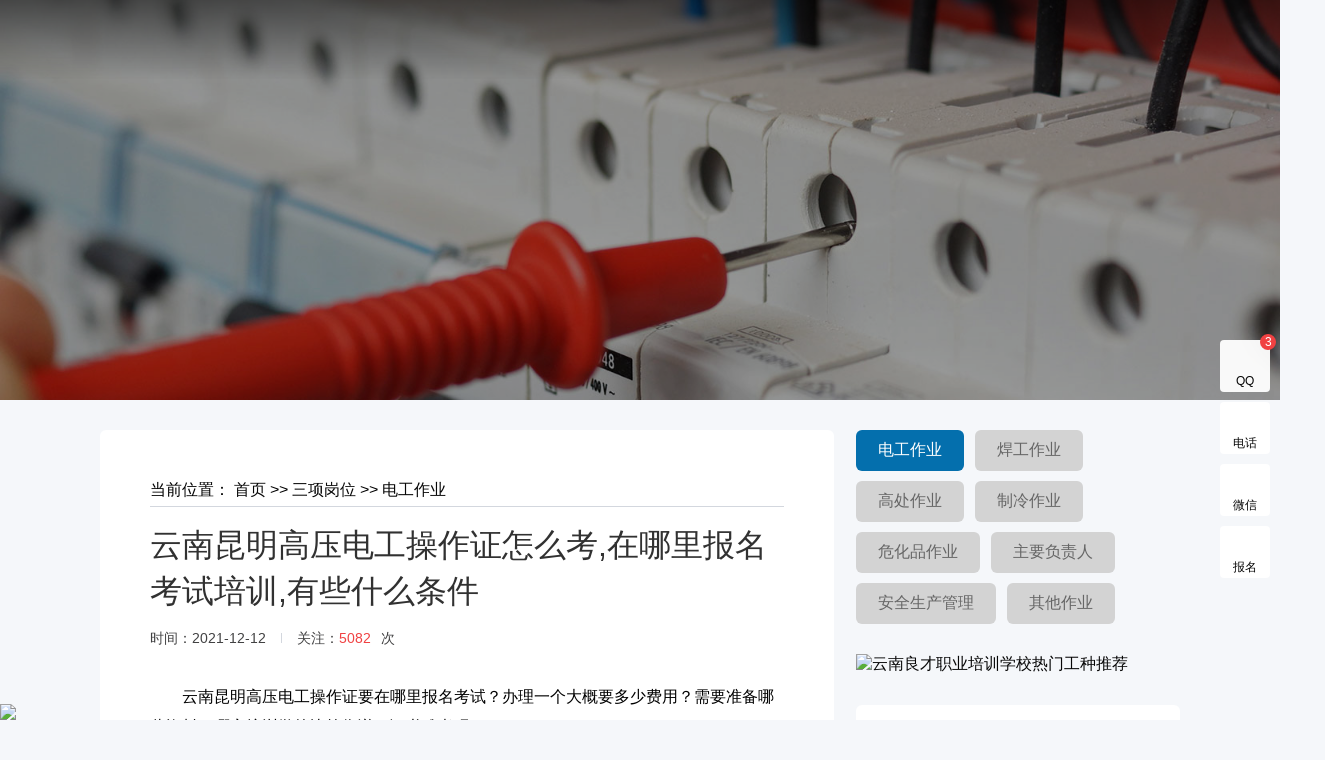

--- FILE ---
content_type: text/html
request_url: http://www.ynlcpx.com/show.asp?id=1254
body_size: 13416
content:

<!DOCTYPE html PUBLIC "-//W3C//DTD XHTML 1.0 Transitional//EN" "http://www.w3.org/TR/xhtml1/DTD/xhtml1-transitional.dtd">
<html xmlns="http://www.w3.org/1999/xhtml">
<head>
<meta http-equiv="Content-Type" content="text/html; charset=gb2312" />
<meta http-equiv="X-UA-Compatible" content="IE=edge">
<meta name="viewport" content="width=device-width, initial-scale=1">
<title>云南昆明高压电工操作证怎么考,在哪里报名考试培训,有些什么条件 - 云南良才职业培训学校官网,云南昆明职业培训,特种作业考证,特种设备考试培训,职业鉴定,叉车考证培训,职业技能培训考试</title>
<meta name="keywords" content="云南高压电工操作证,报名条件,在哪里考试,有哪些培训机构">
<meta name="description" content="从事特种作业，必须持证上岗。办理一个大概要多少费用？需要准备哪些资料？哪家培训学校比较靠谱？证书难考吗？">
<link href="favicon.ico" rel="shortcut icon" type="image/x-icon">
<link rel="shortcut icon" type="text/css" href="favicon.png" />
<link rel="stylesheet" href="css2024/header.css">
<link rel="stylesheet" href="css2024/index.css">
<link rel="stylesheet" href="css2024/wap.css">
<link rel="stylesheet" href="css2024/layer.css"><!--客服窗口弹出层样式-->
<link rel="stylesheet" href="css202411/lm-banner.css">
<style>
.menu-area ul li i:before{margin-top:-14px;}/*移动端下拉菜单子栏目处右侧小图标位置*/
.ycad {margin-bottom:30px}
.ycad img{width:100%; border:0; border-radius:6px;}
</style>
<script src="js-new/min.js"></script><!--右侧客服及移动端底部弹出层js 注意顺序靠前-->
<script src="js-new/longtou.js"></script><!--客服弹出层js-->
</head>
<body>

<link rel="stylesheet" href="../css202411-lm/bootstrap.min.css">
<link rel="stylesheet" href="../css202411-lm/meanmenu.css"><!-- 移动导航样式 -->
<link rel="stylesheet" type="text/css" href="../css202411-lm/headstyle.css" />
<link rel="stylesheet" type="text/css" href="../css202411-lm/responsive.css" />
<link rel="stylesheet" href="../css202411-lm/fontawesome-all.min.css">
<style>
.head_tm {
  width: 100%;
  height: 80px;
  background: -webkit-linear-gradient(top, rgba(0, 0, 0, 0.5), transparent);
  background: -moz-linear-gradient(top, rgba(0, 0, 0, 0.5), transparent);
  background: -o-linear-gradient(top, rgba(0, 0, 0, 0.5), transparent);
  position: absolute;
  top: 0;
  left: 0;
  z-index: 999;
}
#mh {
        z-index: 2;
        transition: all 0.3s ease-out 0s;
        height: 85px;
        background: linear-gradient(rgba(0, 0, 0, 0.7), rgba(0, 0, 0, 0));
        display: flex;
        align-items: center;
        position: relative;
    }
.html5zoo-wrapper-0 {display:block;position:relative;width:100%;height:auto;}.html5zoo-slider-0 {display:block;position:relative;left:0px;top:0px;width:100%;height:auto;}.html5zoo-box-0 {display:block;position:relative;left:0px;top:0px;width:100%;height:auto;}.html5zoo-swipe-box-0 {display:block;position:relative;left:0px;top:0px;width:100%;height:auto;}.html5zoo-space-0 {display:block;position:relative;left:0px;top:0px;width:100%;height:auto;visibility:hidden;line-height:0px;font-size:0px;}.html5zoo-img-box-0 {display:block;position:absolute;left:0px;top:0px;width:100%;height:100%;}.html5zoo-play-0 {display:none;position:absolute;left:50%;top:50%;cursor:pointer;width:64px;height:64px;margin-top:-32px;margin-left:-32px; background:url('/images/playvideo-64-64-0.png') no-repeat left top;}.html5zoo-video-wrapper-0 {display:none;position:absolute;left:0px;top:0px;background-color:#000;text-align:center;}.html5zoo-error-0 {display:block;position:relative;margin:0 auto;width:80%;top:50%;color:#fff;font:16px Arial,Tahoma,Helvetica,sans-serif;}.html5zoo-video-wrapper-0 video {max-width:100%;height:auto;}.html5zoo-video-wrapper-0 iframe, .html5zoo-video-wrapper-0 object, .html5zoo-video-wrapper-0 embed {position:absolute;top:0;left:0;width:100%;height:100%;}.html5zoo-text-0 {display:block; padding:12px; text-align:left;} .html5zoo-text-bg-0 {display:block; position:absolute; top:0px; left:0px; width:100%; height:100%; background-color:#333333; opacity:0.6; filter:alpha(opacity=60);} .html5zoo-title-0 {display:block; position:relative; font:16px Inder,Arial,Tahoma,Helvetica,sans-serif; color:#fff;} .html5zoo-description-0 {display:block; position:relative; margin-top:4px; font:14px Inder,Arial,Tahoma,Helvetica,sans-serif; color:#fff;}

@media(max-width:768px){
.head_tm {
  width: 100%;
  height:80px;
  background: -webkit-linear-gradient(top, rgba(0, 0, 0, 0.5), transparent);
  background: -moz-linear-gradient(top, rgba(0, 0, 0, 0.5), transparent);
  background: -o-linear-gradient(top, rgba(0, 0, 0, 0.5), transparent);
  /*background:rgba(4, 111, 173, 1);*/
  position: absolute;
  top: 0;
  left: 0;
  z-index: 999;
}/*移动端logo背景设置*/
}
</style>
<header id="home">
<div class="head_tm">
<div class="main-navigation">
<div class="container">
<div class="row">
<div class="col-xl-12">
<div class="main-menu">

<div class="logo-area">
<a href="/" class="main-logo"><img src="../images/sticky-logo.png" alt="云南良才职业培训学校"></a>
<a href="/" class="logo-sticky d-none"><img src="../images/sticky-logo.png" alt="云南良才职业培训学校"></a>
</div>

<div class="menu-area" id="mobile-menu" style="display: block;">
<ul>

<li><a href="/">网站首页</a></li>
<li><a href="list.asp?id=4">三项岗位 <i class="fas fa-angle-down"></i></a>
<ul class="dropdown">

  <li><a href="listdgz.asp?id=30">电工作业</a></li>
 
  <li><a href="listhg.asp?id=31">焊工作业</a></li>
 
  <li><a href="listdg.asp?id=32">高处作业</a></li>
 
  <li><a href="list.asp?id=33">制冷作业</a></li>
 
  <li><a href="list.asp?id=34">危化品作业</a></li>
 
  <li><a href="list.asp?id=72">主要负责人</a></li>
 
  <li><a href="list.asp?id=73">安全生产管理</a></li>
 
  <li><a href="list.asp?id=35">其他作业</a></li>
 
</ul></li>
<li><a href="list.asp?id=36">特种设备 <i class="fas fa-angle-down"></i></a>
<ul class="dropdown">

  <li><a href="listgl.asp?id=37">锅炉作业</a></li>
 
  <li><a href="list.asp?id=38">电梯作业</a></li>
 
  <li><a href="listqz.asp?id=39">起重机械</a></li>
 
  <li><a href="list.asp?id=40">特种设备焊接</a></li>
 
  <li><a href="listylrq.asp?id=41">压力容器</a></li>
 
  <li><a href="listaqgl.asp?id=42">安全管理</a></li>
 
  <li><a href="listcc.asp?id=43">叉车作业</a></li>
 
  <li><a href="list.asp?id=44">其它作业</a></li>
 
</ul></li>
<li><a href="list.asp?id=3">职业培训 <i class="fas fa-angle-down"></i></a>
<ul class="dropdown">

  <li><a href="list.asp?id=46">健康管理师</a></li>
 
  <li><a href="list.asp?id=58">心理咨询师</a></li>
 
  <li><a href="list.asp?id=52">公共营养师</a></li>
 
  <li><a href="list.asp?id=51">电子商务师</a></li>
 
  <li><a href="list.asp?id=47">人力资源管理师</a></li>
 
  <li><a href="list.asp?id=53">劳动关系协调员</a></li>
 
  <li><a href="list.asp?id=59">互联网营销师</a></li>
 
  <li><a href="list.asp?id=49">物业管理师</a></li>
 
  <li><a href="list.asp?id=56">职业培训师</a></li>
 
  <li><a href="list.asp?id=50">物流服务师</a></li>
 
  <li><a href="list.asp?id=48">消防设施操作员</a></li>
 
  <li><a href="list.asp?id=66">设备点检员</a></li>
 
  <li><a href="list.asp?id=68">应急救援员</a></li>
 
  <li><a href="list.asp?id=71">保卫管理员</a></li>
 
  <li><a href="list.asp?id=57">其它工种培训</a></li>
 
</ul></li>
<li><a href="list.asp?id=69">免费培训</a></li>
<li><a href="listtk.asp?id=60">考试题库</a></li>
<li><a href="list.asp?id=64">就业招聘</a></li>
<li><a href="list.asp?id=1">新闻动态 <i class="fas fa-angle-down"></i></a>
<ul class="dropdown">

  <li><a href="list.asp?id=19">新闻资讯</a></li>
 
  <li><a href="list.asp?id=20">通知公告</a></li>
 
  <li><a href="list.asp?id=21">学校动态</a></li>
 
  <li><a href="list.asp?id=26">招生问答</a></li>
 
</ul></li>
<li><a href="about.asp?id=1">关于我们 <i class="fas fa-angle-down"></i></a>
<ul class="dropdown">
  <li><li><a  class="Navigation" href="./about.asp?id=2">学校简介</a></li>   <li><a  class="Navigation" href="./about.asp?id=3">学校资质</a></li>   <li><a  class="Navigation" href="./about.asp?id=6">联系我们</a></li>   <li><a  class="Navigation" href="./about.asp?id=11660">业务范围</a></li></li>
</ul></li>

<li><a href="http://www.ynlcpx.com/web" target="_blank">进入老版</a></li>
</ul>
</div>
<div class="header-search"> <img class="search1" src="images/search1.png"> <img class="search2" src="images/search2.png"> </div>
<div class="toptel">
<a class="teltext" href="tel:17787100018"><i class="telicon fas fa-phone-square"></i>17787100018</a>
</div>
</div>

<div class="mobile-menu"></div>
</div>
</div>
</div>
</div></div>
</header>
<div class="search-box" style="display: none;">
  <div class="search-box-bg"></div>
  <form class="search-form clear" method="get" action="./search.asp">
    <input class="search-text"  name="q" type="text" id="s" onFocus="if(this.value==this.defaultValue){this.value='';}" onBlur="if(this.value==''){this.value=this.defaultValue;}" value="请输入查找关键字" >
    <input class="search-submit" type="submit">
  </form>
</div>
<script type="text/javascript" src="../js2024/header.js"></script>
<div class="RelatedSection">
          <div class="DestinationTeaser">
            <!--<div class="DestinationTeaser--content">
                <h3 class="DestinationTeaser--title lmbt">
                    电工作业
                </h3>
                <p class="DestinationTeaser--link lmlj">
                    <a href="./">首页</a>&gt;&gt; <a class="all" href="./list.asp?id=4">三项岗位</a> &gt;&gt; <a class="all" href="./list.asp?id=30">电工作业</a>
                    <span class="Icon after" data-icon="right"></span>
                </p>
            </div>-->
            <div class="DestinationTeaser--image"><div class="Media image is-complete" style="background-image: url(/upfiles/image/20250502/17461953168561583.jpg); padding-top: 31.25%"><div data-sizes="/upfiles/image/20250502/17461953168561583.jpg" style="background-image: url(/upfiles/image/20250502/17461953168561583.jpg);" class="is-loaded"></div></div></div>
        </div>
    </div>
<article>
  <div class="box bg">
    <div class="let">
      <div class="show_box">
         <div class="list_nav">
            <span>当前位置：</span>
            <span><a href="./">首页</a> &gt;&gt; </span> <span><a class="all" href="./list.asp?id=4">三项岗位</a> &gt;&gt; <a class="all" href="./list.asp?id=30">电工作业</a></span>
          <li></li>
        </div>
	     <div class="show_tit">
		   <h2>云南昆明高压电工操作证怎么考,在哪里报名考试培训,有些什么条件</h2> 
		   <p>时间：2021-12-12<b></b>关注：<c>5082</c>次</p>
	     </div>
		 <!--<div class="show_abs">
		   <span>摘要</span>
<div class="wzzy">

</div>
		 </div>-->
	     <div class="show_con"><p>　　云南昆明高压电工操作证要在哪里报名考试？办理一个大概要多少费用？需要准备哪些资料？哪家培训学校比较靠谱？证书难考吗？</p><p>　　报考高压特种操作证前首先要学习安全知识，需要通过正规培训机构进行培训，通过理论和实践操作的两个考试科目才能取得高压电工的操作证。所以很多说本人不用参加考试就可以把证书给到你的，请务必小心上当受骗。在昆明报考电工证请联系<span class=keyword><a href=http://www.ynlcpx.com target=_blank>云南良才职业培训学校</a></span>。费用均按标准进行收费，不清楚报考费用、报名条件的请电话咨询，联系电话：<span class=keyword><a href=tel:17787100018 target=_blank>17787100018</a></span></p><p>　　高压电工操作证是从事高压电工作业的特种作业操作证。持有该证件，方可从事高压电工作业。高压电工操作证是指：电压在1000v及以上的高压电气设备进行运行、维护、安装、检修、改造、施工、调试 、试验及绝缘工、器具进行试验的作业。也就是工作电压超过380v以上，就要考取高压电工。由应急管理部门颁发的高压电工证是全国通用的。</p><p>　　高压电工证属于特种作业操作证的一种，它是国家应急管理（原安监局）所发的，上岗时必须随身携带。因为应急管理局会不定时到电工作业场所进行检查。一般检查的方式的读卡机查询方法。一般地区的低压电工证能从读卡机读取到信息，也能在各地发证机关官网查询。</p><p>　　一、证书性质：</p><p>　　高压电工证，也叫“高压电工操作证”“上岗证”“特种作业操作证”，发证机关：应急管理局（原来的安监局）证书3年一审。报名后由培训机构统一组织培训，考试，并且取得理论、实操成绩合格后，由应急管理部门上传考试成绩后方可取得电子证书。特种作业操作证需要在有效期截止前3个月完成复审，如果逾期则证书作废，需要重新考取！</p><p>　　二、高压电工证报名条件：</p><p>　　1、 年满18周岁且符合相关工种规定的年龄要求；</p><p>　　2、 经医院体检合格且无妨碍从事相应作业的疾病和生理缺陷；</p><p>　　3、初中及以上学历；</p><p>　　三、高压电工证报名资料：</p><p>　　1、身份证复印件1份</p><p>　　2、本人照片1张（大小不分、底色不分）</p><p>　　3、初中或初中以上学历证1份（没有毕业证可提供户口册本人信息页）</p><p>　　4、个人健康承诺书1份（学校提供，本人签字按手印）</p><p>　　有不清楚的请联系卫老师，电话：<span class=keyword><a href=tel:17787100018 target=_blank>17787100018</a></span></p></div>

		  <!--<div class="show_tag"><span>相关标签</span><a href="javascript:void(0);" title="云南消防设施操作员培训考试">云南消防设施操作员培训考试</a><a href="javascript:void(0);" title="临沧特种作业培训">临沧特种作业培训</a><a href="javascript:void(0);" title="云南特种作业培训">云南特种作业培训</a><a href="javascript:void(0);" title="特种设备培训">特种设备培训</a><a href="javascript:void(0);" title="云南特种设备培训">云南特种设备培训</a><a href="javascript:void(0);" title="云南健康管理师培训">云南健康管理师培训</a><a href="javascript:void(0);" title="昆明健康管理师培训">昆明健康管理师培训</a><a href="javascript:void(0);l" title="云南电梯作业培训">云南电梯作业培训</a><a href="javascript:void(0);" title="电梯安全管理员培训">电梯安全管理员培训</a><a href="javascript:void(0);" title="云南特种培训">云南特种培训</a></div>-->
          <div class="tips">来源声明：本文章系云南良才职业培训学校编辑原创或采编整理，如需转载请注明。以上内容部分(包含图片、文字)来源于网络，如有侵权，请及时与本站联系。</div>
		  <div class="show_pag">
		    <div class="prev"><a href="./show.asp?id=1255" ><b>上一篇：</b>五华区高压电工操作证怎么考,在哪里报名考试培训,有些什么条件</a></div><div class="next"><a href="./show.asp?id=1230" ><b>下一篇：</b>云南电工证,焊工证,高空作业,正规培训学校</a></div>
		  </div>
          <div class="show_ewm"> 
            <div class="wzty">以上就是关于“<b>云南昆明高压电工操作证怎么考,在哪里报名考试培训,有些什么条件</b>”的全部介绍，我校提供：三项岗位人员培训项目、特种设备培训项目、安全培训合格证（非高危）、职业技能培训和职业技能评价。如果你想具体了解和报考，请联系云南良才职业培训学校，联系人：卫老师，电话（微信）：<a href="tel:17787100018">17787100018</a> （点击电话直接拨打）</div>
	    </div>
	    </div>
       <div class="rel_news">
		  <ul>
		   <li><h2>相关资讯</h2></li> 
		   <li><a href="./show.asp?id=16300"  title="2026年电工双证培训招生简章" ><i><img height="" alt="2026年电工双证培训招生简章" src="" width=""></i><h2>2026年电工双证培训招生简章</h2> <p></p> <em><span>了解详情</span></em></a></li><!-- li前边设置rnd为随机推荐，也可设置hot，new,留空则按置顶>推荐>添加时间的方式排序 -->
		   <li><a href="./show.asp?id=9897"  title="电工培训：全面掌握电工工作的要求和方法" ><h2>电工培训：全面掌握电工工作的要求和方法</h2> <span>5016 查看</span> </a><a href="./show.asp?id=4530"  title="电工证可以个人报考吗,多久可以拿证 " ><h2>电工证可以个人报考吗,多久可以拿证 </h2> <span>4912 查看</span> </a><a href="./show.asp?id=12365"  title="电工证实操考哪些内容？" ><h2>电工证实操考哪些内容？</h2> <span>6962 查看</span> </a><a href="./show.asp?id=5631"  title="2023年大理电工作业证培训报名入口" ><h2>2023年大理电工作业证培训报名入口</h2> <span>5165 查看</span> </a><a href="./show.asp?id=2271"  title="红河蒙自市电工培训好的培训机构是哪家,报名电工证要提交什..." ><h2>红河蒙自市电工培训好的培训机构是哪家,报名电工证要提交什...</h2> <span>5312 查看</span> </a><a href="./show.asp?id=2352"  title="楚雄专业的电工培训是哪家,如何快速通过考证" ><h2>楚雄专业的电工培训是哪家,如何快速通过考证</h2> <span>4727 查看</span> </a><a href="./show.asp?id=1223"  title="昆明低压电工、高压电工培训、电工复审" ><h2>昆明低压电工、高压电工培训、电工复审</h2> <span>5291 查看</span> </a><a href="./show.asp?id=3512"  title="电工考试多少分及格？电工证怎么考？ " ><h2>电工考试多少分及格？电工证怎么考？ </h2> <span>6854 查看</span> </a></li>
		  </ul>
	     </div>
    </div>
    <div class="rit">
<div class="btnmore"><li style="padding-top:10px; padding-right:10px; display:inline-block; white-space:nowrap;"><a target="_blank" href="listdgz.asp?id=30" class="sOpen">电工作业</a></li><li style="padding-top:10px; padding-right:10px; display:inline-block; white-space:nowrap;"><a target="_blank" href="listhg.asp?id=31">焊工作业</a></li><li style="padding-top:10px; padding-right:10px; display:inline-block; white-space:nowrap;"><a target="_blank" href="listdg.asp?id=32">高处作业</a></li><li style="padding-top:10px; padding-right:10px; display:inline-block; white-space:nowrap;"><a target="_blank" href="./list.asp?id=33">制冷作业</a></li><li style="padding-top:10px; padding-right:10px; display:inline-block; white-space:nowrap;"><a target="_blank" href="./list.asp?id=34">危化品作业</a></li><li style="padding-top:10px; padding-right:10px; display:inline-block; white-space:nowrap;"><a target="_blank" href="./list.asp?id=72">主要负责人</a></li><li style="padding-top:10px; padding-right:10px; display:inline-block; white-space:nowrap;"><a target="_blank" href="./list.asp?id=73">安全生产管理</a></li><li style="padding-top:10px; padding-right:10px; display:inline-block; white-space:nowrap;"><a target="_blank" href="./list.asp?id=35">其他作业</a></li></div>
<div class="ycad">
<a href="list.asp?id=61" target="_blank"><img src="images/ycad.jpg" alt="云南良才职业培训学校热门工种推荐" title="云南良才职业培训学校热门工种推荐"></a>
</div>
      <div class="rhot">
        <h3>热榜阅读</h3>
		<ul><li><a href="./show.asp?id=5158"  title="电工证如何复审，复审的时候审查哪些内容？..." ><b> </b>电工证如何复审，复审的时候审查哪些内容？... <span>24601 查看</span> </a></li><li><a href="./show.asp?id=4730"  title="电工上岗操作证脱审过期了几年怎么办？还能..." ><b> </b>电工上岗操作证脱审过期了几年怎么办？还能... <span>23016 查看</span> </a></li><li><a href="./show.asp?id=12475"  title="电工证分为几个等级？" ><b> </b>电工证分为几个等级？ <span>22978 查看</span> </a></li><li><a href="./show.asp?id=6401"  title="低压电工证是什么？怎么考取？" ><b> </b>低压电工证是什么？怎么考取？ <span>20570 查看</span> </a></li><li><a href="./show.asp?id=7763"  title="电工作业必须两人以上一起作业吗" ><b> </b>电工作业必须两人以上一起作业吗 <span>18981 查看</span> </a></li><li><a href="./show.asp?id=10819"  title="住建厅的电工证和应急局的电工作业操作证有..." ><b> </b>住建厅的电工证和应急局的电工作业操作证有... <span>18100 查看</span> </a></li><li><a href="./show.asp?id=9310"  title="高压电工证和高级电工证二者有何不同" ><b> </b>高压电工证和高级电工证二者有何不同 <span>17608 查看</span> </a></li><li><a href="./show.asp?id=6843"  title="想当电工要考什么证书？电工必须要持证上岗..." ><b> </b>想当电工要考什么证书？电工必须要持证上岗... <span>16585 查看</span> </a></li></ul>
       </div>
      <div class="rhot">
		<h3>推荐阅读</h3>
		<ul><li><a href="./show.asp?id=16300"  title="2026年电工双证培训招生简章" ><b> </b>2026年电工双证培训招生简章 <span>516 查看</span> </a></li><li><a href="./show.asp?id=14575"  title="低压电工作业报名、培训、考试、取证一站式..." ><b> </b>低压电工作业报名、培训、考试、取证一站式... <span>12078 查看</span> </a></li><li><a href="./show.asp?id=14574"  title="高压电工作业报名、培训、考试、取证一站式..." ><b> </b>高压电工作业报名、培训、考试、取证一站式... <span>7993 查看</span> </a></li><li><a href="./show.asp?id=16271"  title="记住这几点低压电工考证不难！低压电工备考..." ><b> </b>记住这几点低压电工考证不难！低压电工备考... <span>572 查看</span> </a></li><li><a href="./show.asp?id=16252"  title="电工基础培训学习了以后有什么好处？" ><b> </b>电工基础培训学习了以后有什么好处？ <span>641 查看</span> </a></li><li><a href="./show.asp?id=16251"  title="电工基础培训在行业内的应用" ><b> </b>电工基础培训在行业内的应用 <span>635 查看</span> </a></li><li><a href="./show.asp?id=16250"  title="电工培训的就业前景如何？" ><b> </b>电工培训的就业前景如何？ <span>535 查看</span> </a></li><li><a href="./show.asp?id=16246"  title="电工培训哪家好？3个选择标准，避开不靠谱..." ><b> </b>电工培训哪家好？3个选择标准，避开不靠谱... <span>848 查看</span> </a></li></ul>
      </div>
    </div>
  </div>
</article>
<script src="/js2024/jquery.meanmenu.min.js"></script><!-- 移动菜单js -->
<script src="/js2024/main.js"></script><!-- 移动logojs -->
<link rel="stylesheet" href="../css/yc-style.css">
<div class="footer_box clear" style="border-bottom:#2d333a 1px solid;">
<div class="widthnew">
<div class="d_2wm">
<li>
<img src="/images/ewm1.jpg" alt="云南良才职业培训学校微信公众号">
<p>关注微信公众号<br>
了解更多资讯</p>
</li>

<li>
<img src="/images/ewm2.jpg" alt="云南良才职业培训学校移动端二维码"><br>
<p>云南良才职业培训学校<br>扫描进入移动端</p>
</li>

<!-- <li>
<img src="/images/ewm1.jpg" alt="">
<p>扫一扫<br>
免费下载资料</p>
</li> -->
</div>
<div class="down_nav">
<dl>
<div class="down_logo"><img src="/images/logo-db.png"><p>服务电话：<a href="tel:17787100018"><span>17787100018</span></a></p></div>
<div class="dbjz"><img src="/images/logo-db.png"></div>
<div class="dbtel"><a href="tel:17787100018">17787100018</a></div>
<ul class="d_navlist">
<li><a href="./">网站首页</a></li><li><a href="./list.asp?id=1">新闻动态</a></li><li><a href="./list.asp?id=2">学历提升</a></li><li><a href="./list.asp?id=3">职业培训</a></li><li><a class="on" href="./list.asp?id=4">三项岗位</a></li><li><a href="./list.asp?id=28">开班信息</a></li><li><a href="./list.asp?id=36">特种设备</a></li><li><a href="https://www.zpbks.com" target="_blank">线上教育</a></li><li><a href="https://www.zpbks.com/main/classquery" target="_blank">在线报名</a></li><li><a href="./list.asp?id=5">招生简章</a></li><li><a href="./list.asp?id=27">相关知识</a></li><li><a href="./list.asp?id=29">政策法规</a></li><li><a href="listtk.asp?id=60" target="_blank">考试题库</a></li><li><a href="./list.asp?id=61">热门推荐</a></li><li><a href="./list.asp?id=63">其它工种</a></li><li><a href="./list.asp?id=64">就业招聘</a></li><li><a href="listzs.asp?id=65" target="_blank">证书展示</a></li><li><a href="./list.asp?id=69">免费培训</a></li><li><a href="./list.asp?id=75">plc培训</a></li>
</ul>

<dd>Powered by <a href="/" target="_blank" title="云南良才职业培训学校">云南良才职业培训学校</a> 版权所有  &copy;2011-2026 &nbsp;<a href="/" target="_blank">www.ynlcpx.com</a> <script>
var _hmt = _hmt || [];
(function() {
  var hm = document.createElement("script");
  hm.src = "https://hm.baidu.com/hm.js?c92d92512d0181e35f6630280e6dbbcb";
  var s = document.getElementsByTagName("script")[0]; 
  s.parentNode.insertBefore(hm, s);
})();
</script><br>地址：云南省昆明市盘龙区联盟街道新发路28号<br><a href="http://beian.miit.gov.cn/" target="_blank"><img src="../images/icpba.png" width="20" height="20" alt=""/> 滇ICP备2020008993号</a>　<img src="../images/gaba.png" width="20" height="20" alt=""/> <a href="http://www.beian.gov.cn/portal/registerSystemInfo?recordcode=53010302001220" target="_blank">滇公网安备 53010302001220号</a><br>技术支持：<a href="http://www.ynlongtou.com" target="_blank">云南龙头科技有限公司</a>
</dd>
</dl>
</div>

</div>
</div>

<div style="background:#046fad">
<div class="main_box">
<div class="link_txt">
<ul>
<li style="font-size:16px; padding-left:0px; color:#ffffff">友情链接：</li>
<li><a class="" href="http://www.ynlcpx.com" target="_blank">云南良才职业培训学校</a></li><li><a class="" href="http://www.tzzykz.com" target="_blank">特种作业培训考证网</a></li><li><a class="" href="http://www.tzsbkz.com" target="_blank">特种设备培训考证网</a></li><li><a class="" href="http://www.sxgwkz.com" target="_blank">三项岗位培训考试网</a></li><li><a class="" href="http://www.yjzykz.com" target="_blank">冶金行业培训评价网</a></li><li><a class="" href="http://www.pxpjw.com" target="_blank">培训评价网</a></li><li><a class="" href="http://www.zpbks.com" target="_blank">良才职培管理系统</a></li><li><a class="" href="http://www.ynhmedu.com" target="_blank">云南昊明教育科技有限公司</a></li><li><a class="" href="http://www.ynlongtou.com" target="_blank">云南龙头科技有限公司</a></li>
</ul>
</div>
</div>
</div>

<div class="sybmjl"></div>
<script language="javascript">
var isie6 = window.XMLHttpRequest?false:true;
window.onload = function(){
    var www_ynlcpx_com = document.getElementById('www_ynlcpx_com');
    var ynlcpx_com = document.getElementById('ynlcpx_com');
   if(isie6){
         www_ynlcpx_com.style.position = 'absolute';
         window.onscroll = function(){
              ynlcpx_com.innerHTML = '';
          }
   }else{
      www_ynlcpx_com.style.position = 'fixed';
   }
      www_ynlcpx_com.style.left = '0';
      www_ynlcpx_com.style.bottom = '0';
}
</script>
<div id="ynlcpx_com" style="display:none;"></div>
<div id="www_ynlcpx_com" class="sybmpc"><a href="http://www.zpbks.com" title="在线报名" target="_blank"><img src="/images/sybm.jpg" border="0"></a></div>
<div id="www_ynlcpx_com" class="sybmyd"><a href="wx.html" title="在线报名" target="_blank"><img src="/images/sybmyd.jpg" border="0"></a></div>

<div class="ydjltop"></div>
<div class="navbar-fixed-bottom footer_nav">
  <div class="foot_nav"> <a href="/"> <span class="glyphicon glyphicon-home btn-lg" aria-hidden="true"></span>网站首页</a></div>
  <div class="foot_nav" ><a href="javascript:;" class="click_pop" pop_url="baoming" pop_title="线上报名"><span class="glyphicon glyphicon-th-list btn-lg"></span>在线报名</a></div>
  <div class="foot_nav"><a href="javascript:;" class="click_pop" pop_url="weixin" pop_title="加微信好友咨询"><span class="glyphicon glyphicon-new-window btn-lg" aria-hidden="true"></span>在线咨询</a></div>
  <div class="foot_nav"><a href="tel:17787100018"><span class="glyphicon glyphicon-phone btn-lg" aria-hidden="true"></span>拨打电话</a></div>
</div>

<script src="../js-new/layer.js"></script>
<div class="c_kefu">
	<a href="/"><i></i>首页</a>
    <a href="tencent://message/?uin=549151286&amp;Site=ynlcpx.com&amp;Menu=yes" target="_blank"><i></i>QQ</a>
	<a href="tel:17787100018"><i></i>电话<em>17787100018</em></a>
	<a href="javascript:;" class="click_pop" pop_url="weixin" pop_title="加微信好友咨询"><i></i>微信</a>
	<a href="javascript:;" class="click_pop" pop_url="baoming" pop_title="线上报名"><i></i>报名</a>
  </div>
  <!--微信------------------->
  <div class="weixin" style="display:none;">
    <div class="wcon">
      <h2>云南良才职业培训学校</h2>
      <div style="float:left;"><img src="/images/ewm1.jpg"></div>
      <div style="float:left; padding-bottom:10px;"><p style="padding-bottom:10px;">微信号:<span id="biao1">17787100018</span></p>
      <p>点击复制微信号，前往微信添加。</p></div>
      <input type="button" onclick="copyUrl2()" value="点击复制微信">
      <script type="text/javascript">
        function copyUrl2()
         {
          var Url2=document.getElementById("biao1").innerText;
          var oInput = document.createElement('input');
          oInput.value = Url2;
          document.body.appendChild(oInput);
          oInput.select(); // 选择对象
          document.execCommand("Copy"); // 执行浏览器复制命令
          oInput.className = 'oInput';
          oInput.style.display='none';
          alert('复制成功');
         }
      </script>
    </div>			
  </div>
  <!--报名------------------->
  <div class="baoming" style="display:none;">
    <div class="offer">
     <form id=form1 onSubmit="return beforeSubmit(this);" method=post name=thisForm>
     <input name="title" type="hidden">
     <input name="email" type="hidden">
     <input name="qq" type="hidden">
	 <ul>
	  <li><span>你的姓名</span><input type="text" name="names" id="names" placeholder="请输入姓名"></li>
	  <li><span>手 机 号</span><input type="text" id="tel" name="tel" placeholder="请输入电话"></li>
      <li><span>留言信息</span><input name="address" id="address" placeholder="请输入您想了解的课程"></li>
      <li><span>验证码</span><input style="width:150px;" type="text" name="code" id="code"  placeholder="验证码"> <span style="cursor:hand; margin-top:8px; margin-left:140px;"><img src="/AppCode/GetCode.asp" width="80" height="20" border="0"  title="没有看清？" onclick="javascript:this.src='/AppCode/GetCode.asp'" /></span></li>
      <li><input type="submit" name="button" class="tijiao" value="确认并提交"></li>
      <li><label><input type="checkbox" checked="checked" class="dx_btn" name="tongyi" value="1"></label>　　我已阅读并接受<a href="#" target="_blank">《服务须知》</a>，您的隐私将被严格保密。</li>
	  <input type="hidden" name="typeid" value="9" />
          <li style="display:none;">&nbsp;&nbsp;户口所在地:<font color="#ff6600">*</font></li>
          <li style="display:none;">&nbsp;&nbsp;<input type="hidden" name="idc188" value="idc188.taobao.com"><SELECT 
      onchange="javascript:selectOnchange(thisForm.hometown_p,thisForm.hometown_c,'citys0');" 
      id=select11 class=FieldHZ style="WIDTH: 100px" size=1 name=hometown_p> 
        <OPTION selected value="">选择户籍</OPTION> 
      </SELECT> 省(直辖市) <SELECT id=select12 class=FieldHZ style="WIDTH: 100px" 
      size=1 name=hometown_c> <OPTION selected></OPTION></SELECT>市(区、县)&nbsp; 
      <FONT color=#ff6600>*</FONT> <INPUT id=hometown maxLength=80 name=hometown></li>
	 </ul>
     </form>
    </div>			
  </div>

<script type="text/javascript">
function beforeSubmit(form){
if(form.names.value==''){
alert('姓名不能为空！');
form.names.focus();
return false;
}
if((!/^[a-zA-Z]{2,10}$/.test(form.names.value)) && (!/^[\u0391-\uFFE5]{1,4}$/.test(form.names.value))){
 alert('1-4个汉字，或10个以内英文字母！')
 form.names.focus();
 return false;
}

if(form.tel.value==''){
alert('手机号不能为空！');
form.tel.focus();
return false;
}
if((!/^(?:(?:0\d{2,3}[- ]?[1-9]\d{6,7})|(?:[48]00[- ]?[1-9]\d{6}))$/.test(form.tel.value)) && (!/^1[3-9]\d{9}$/.test(form.tel.value)) ){
 alert('请输入正确的固定电话或者手机号码！')
 form.tel.focus();
 return false;
}
if(form.code.value==''){
alert('验证码不能为空！');
form.code.focus();
return false;
}
 var flag = 0;
        var _radio = document.getElementById("form1").getElementsByTagName("input");//获取单选框集合
        for (var i = 0; i < _radio.length-1; i++)
            if (_radio[i].checked == true) {
                flag = 1;
                break;
            }

return true;
}
</script>



<script type="text/javascript">
//禁止F12
document.onkeydown = function(){
    if(window.event && window.event.keyCode == 123) {
        alert("F12被禁用");
        event.keyCode=0;
        event.returnValue=false;
    }
    if(window.event && window.event.keyCode == 13) {
        window.event.keyCode = 505;
    }
    if(window.event && window.event.keyCode == 8) {
        alert(str+"\n请使用Del键进行字符的删除操作！");
        window.event.returnValue=false;
    }
}
//禁止右键
document.oncontextmenu = function (event){
if(window.event){
event = window.event;
}try{
var the = event.srcElement;
if (!((the.tagName == "INPUT" && the.type.toLowerCase() == "text") || the.tagName == "TEXTAREA")){
return false;
}
return true;
}catch (e){
return false;
}
}
//禁止选中
document.onselectstart = function (event){
if(window.event){
event = window.event;
}try{
var the = event.srcElement;
if (!((the.tagName == "INPUT" && the.type.toLowerCase() == "text") || the.tagName == "TEXTAREA")){
return false;
}
return true;
} catch (e) {
return false;
}
}
//禁止复制
document.oncopy = function (event){
if(window.event){
event = window.event;
}try{
var the = event.srcElement;
if(!((the.tagName == "INPUT" && the.type.toLowerCase() == "text") || the.tagName == "TEXTAREA")){
return false;
}
return true;
}catch (e){
return false;
}
}
//禁用页面的ctrl功能，来禁止ctrl+s保存功能
window.addEventListener('keydown', function (e) {
    if(e.keyCode == 83 && (navigator.platform.match('Mac') ? e.metaKey : e.ctrlKey)){
        e.preventDefault();
    }
})
</script>



</body>
</html>

--- FILE ---
content_type: text/css
request_url: http://www.ynlcpx.com/css2024/index.css
body_size: 9531
content:
@charset "utf-8";
/* CSS Document */
*{
-webkit-touch-callout:none;/*系统默认菜单被禁用*/
-webkit-user-select:none;/*webkit浏览器*/
-khtml-user-select:none;/*早起浏览器*/
-moz-user-select:none;/*火狐浏览器*/
-ms-user-select:none;/*IE浏览器*/
user-select:none;/*用户是否能够选中文本*/
}/*移动端禁止选中复制和粘贴*/
input{  
    -webkit-user-select:auto; /*webkit浏览器，解除input字段填写*/    
}
textarea{
    -webkit-user-select:auto; /*webkit浏览器，解除textarea字段填写*/
}

/*解决最后一个li错位及透明问题开始*/
/*
* {
  -webkit-box-sizing: border-box;
     -moz-box-sizing: border-box;
          box-sizing: border-box;
}
*:before,
*:after {
  -webkit-box-sizing: border-box;
     -moz-box-sizing: border-box;
          box-sizing: border-box;
}
*/
/*以上解决最后一个li错位及透明问题结束*/

body{ background-color:#f5f7fa; }
.widthnew {width:1600px; margin: 0 auto; position:relative;}
td{border-left:1px solid #c6c6c6; border-top:1px solid #c6c6c6; line-height:30px; text-indent:10px; border-right:1px solid #c6c6c6; border-bottom:1px solid #c6c6c6;}
.clear { display:block; clear:both;}


.m20{margin-top:20px;}
.m30{margin-top:30px;}
.bg{background:#F5F7FA;}
#top_ban {width:100%;float:left;position:relative;overflow:hidden;}
#top_ban .swiper-slide {position:relative;cursor:pointer;}
#top_ban .swiper-pagination {width:auto;position:absolute;z-index:5;top:auto;bottom:10px;left:50%;margin-left:-30px;}
#top_ban .swiper-pagination span{position:relative;}
#top_ban .swiper-pagination-bullet:before{width:12px;height:12px;border:solid 1px #fff;border-radius:10px;left:-4px;top:-4px;transform:scale(0);transition:460ms;}
#top_ban .swiper-pagination-bullet{background:rgba(255,255,255,.7);opacity:1;width:6px;height:6px;border:none;display:inline-block;border-radius:10px;position:relative;margin:0 10px;}
#top_ban .swiper-pagination-bullet-active{opacity:1;background:#fff;}
#top_ban .swiper-pagination-bullet-active:before,#top_ban .swiper-pagination-bullet:hover:before{transform:scale(1);}

#new_ban {width:100%;float:left;position:relative;overflow:hidden; z-index:9;}
/*#new_ban .swiper-slide {position:relative;cursor:pointer;}
#new_ban .swiper-slide h2{width:calc(100% - 85px);float:left;height:40px;line-height:40px;background:#D3D7DE;padding:0 15px 0 70px;overflow:hidden;text-overflow:ellipsis;white-space:nowrap;}
#new_ban .swiper-pagination {position:absolute;z-index:5;top:auto;width:auto;left:0px;bottom:0px;background:#F5F7FA;height:30px;padding:10px 10px 0 7px;}
#new_ban .swiper-pagination-total{color:#666;}
#new_ban .swiper-pagination-current{font-size:22px;color:#007bbb;} */

#toutiao {width:calc(100% - 80px);float:left;position:relative;height:110px;overflow:hidden;background:#F5F7FA;margin-bottom:20px;padding:20px 20px 0px 60px;border-radius:6px;}
#toutiao .swiper-slide {position:relative;cursor:pointer;}
#toutiao .swiper-slide h2{width:calc(100% - 85px);float:left;font-size:22px;line-height:40px;text-align:center;color:#007bbb;}
#toutiao .swiper-slide p{width:calc(100% - 85px);float:left;height:52px;line-height:26px;overflow:hidden;margin-bottom:20px;}
#toutiao .swiper-pagination {position:absolute;z-index:5;width:auto;left:auto;top:40px;right:20px;}
#toutiao .tbt{width:40px;height:calc(100% - 10px);background:#007bbb;position:absolute;left:0px;top:0px;z-index:5;color:#fff;font-size:22px;line-height:26px;text-align:center;padding-top:10px;border-radius:6px 0px 0 6px;}

#shebei {width:100%;float:left;position:relative;overflow:hidden;}
#shebei .swiper-slide {position:relative;cursor:pointer;}
#shebei .swiper-slide i{width:100%;max-height:240px;float:left;overflow:hidden;}/*图片从左上向右等比例自动缩放，高度取值240px，超出部分隐藏*/
#shebei .swiper-slide h2{width:calc(100% - 20px);float:left;font-size:20px;line-height:40px;height:40px;overflow:hidden;padding:0 10px;background:linear-gradient(to top,#fff,#E5F1FA);}
#shebei .swiper-slide p{padding:0 10px;line-height:16px;height:32px;overflow:hidden;font-size:12px;color:#999;}
#shebei .swiper-slide a:hover img{transform:scale(1.1);transition:600ms;}

#shebei .swiper-button-next,#shebei .swiper-button-prev{position:absolute;top:115px;left:-30px;bottom:0px;border:solid 3px #fff;width:50px;height:50px;background:#007bbb;cursor:pointer;border-radius:40px;}
#shebei .swiper-button-prev{left:auto;right:-30px;}

#shebei .swiper-button-next:before,#shebei .swiper-button-prev:before{width:12px;height:22px;background:url("../images/next.png") no-repeat 0 -177px;background-size:100%;left:30px;top:15px;}
#shebei .swiper-button-prev:before{background-position:0 -70px;left:8px;}

.floatage_right {Z-INDEX: 100; POSITION: fixed; WIDTH: 132px; HEIGHT: auto; OVERFLOW: hidden; TOP: 130px; LEFT: 0px; _position: absolute}
.floatage_right_img {}
.floatage_right_close {POSITION: absolute; TOP: 0px; LEFT: 0px}

.btnmore{padding:0px 0px 30px 0; margin-top:-10px;}
.btnmore a{padding:10px 22px; font-size:16px; color:#666666; border:solid #d1d1d1 0px; border-radius:6px; display:inline-block; background:#d3d3d3; text-align:center; margin-right:1px;}
.btnmore a:nth-child(4){margin-right:0px;}
.btnmore a:hover{background:#046fad; color:#fff;}
.btnmore .sOpen{background:#046fad; color:#fff; border:solid #046fad 0px;}

/*换一批*/
.hyiy{width:100%;float:left;margin-bottom:8px;}
.hyiy h2{width:100%;float:left;font-size:20px;color:#007bbb;border-bottom:solid 1px #D3D7DE;padding-bottom:17px;position:relative;}
.hyiy h2:before{width:82px;height:5px;background:#007bbb;bottom:-1px;left:0px;}
.hyiy h2 a{float:right;font-size:14px;background:url(../images/hh.png) no-repeat #E5F1FA 10px 5px;background-size:16px;line-height:24px;text-indent:35px;border-radius:40px;padding-right:10px;color:#007bbb;}
.hyiy ul{width:100%;float:left;position:relative;}
.hyiy ul:before{width:1px;height:70px;background:#B1D4F1;left:4px;top:35px;}
.hyiy li{width:calc(100% - 20px);float:left;position:relative;padding-left:20px;margin:15px 0;}
.hyiy li time{background:#E5F1FA;display:inline-block;padding:3px 10px;margin-bottom:10px;font-size:14px;color:#007bbb;position:relative;border-radius:4px;}
.hyiy li time:after{height:0;width:0;border-color:transparent #E5F1FA transparent transparent;border-style:solid;border-width:5px;left:-10px;top:8px;}
.hyiy li h2{font-size:18px;}

.hyiy li:before{width:5px;height:5px;background:#fff;border:solid 2px #007bbb;border-radius:8px;left:0px;top:8px;}

.let{width:68%;float:left;}
.rit{width:30%;float:right;}
.page_nav{width:100%;float:left;}
.page_nav li{width:100%;float:left;margin-bottom:10px;background:#fff;position:relative;line-height:50px;}
.page_nav li h2{font-size:18px;position:relative;z-index:2;text-indent:53px;}
.page_nav li:hover h2{color:#fff;}
.page_nav li:before{height:0;width:0;border-color:transparent #999 transparent transparent;border-style:solid;border-width:5px;left:25px;top:20px;z-index:2;}
.page_nav li:hover:before,.page_nav li.cur:before{border-color:transparent #fff transparent transparent;}
.page_nav li:after{width:100%;height:100%;background:#2670E8;left:0px;top:0px;transform-origin:100%;transition:transform .38s cubic-bezier(.4,0,.2,1);transform:scaleX(0);visibility:hidden\9;}
.page_nav li:hover:after{transform:scaleX(1);transform-origin:0;visibility:visible\9;}
.page_nav li:nth-child(1){background:#007bbb;}
.page_nav li:nth-child(1) h2{color:#fff;font-size:22px;text-indent:30px;letter-spacing:3px;}
.page_nav li:nth-child(1):before{display:none;}

.page_nav li.cur{background:#2670E8;}
.page_nav li.cur h2{color:#fff;}

.sList A {DISPLAY: block; PADDING-LEFT:0px; background:#fff; HEIGHT:50px}
.sList A:hover{FONT-WEIGHT:none; background:#2670E8; COLOR: #fff; text-decoration: none; HEIGHT:50px}
.sList A.sOpen {FONT-WEIGHT:none; background:#2670E8; COLOR: #fff; text-decoration: none; HEIGHT:50px;}

.sylmmk { box-shadow:0 0 10px #bbb; background:#fff; padding:10px 20px 10px 10px;}
.sylmjl {margin-bottom:25px;}

.syad{padding-top:25px; padding-bottom:25px;}
.syad1{padding-bottom:25px;}
.tabjl{padding-top:25px;}
#tab1{width:100%;height:42px;border:0px #cccccc solid;border-bottom:0; FONT-SIZE: 16px;}
#tab1 ul{margin:0;padding:0; FONT-SIZE: 16px;}
#tab1 li{float:left;height:42px;line-height:42px;text-align:center;border-right:0px #cccccc solid;cursor:pointer; FONT-SIZE: 16px; width:12.5%;background:#cccccc;}
#tab1 li.now{color:#fff;background:#106fad;font-weight:bold; FONT-SIZE: 16px;}
#tab1 li.now A {color:#fff;background:#106fad;font-weight:bold; FONT-SIZE: 16px;}
#tab1 li.now A:hove {color:#ff610c;background:#fff;font-weight:bold; FONT-SIZE: 16px;}
#tab1 li.sylmbt{color:#106fad;FONT-SIZE: 16px;}
#tab1 li.sylmbt a{color:#106fad;}
#tab1 li.sylmbt a:hove{color:#106fad;}
#tab1 li.sylmbt a:visited{color:#106fad;}
.tablist{width:100%; height:auto; font-size:14px; line-height:35px; border:0px #cccccc solid; border-top:0; display:none; padding-top: 10px;}
.block{display:block;} /*默认第一个选项卡内容展示*/

.box1{width:100%; height:auto; margin:10px auto 10px;background:#fff; border:0px solid #d3d3d3;}
.tab_menu{overflow:hidden;font-family:"微软雅黑";font-size:18px;font-weight:bold;}
.tab_menu li{width:12.5%;float:left; padding:15px 0 15px 0; color:#333333;background:#cccccc;text-align:center;cursor:pointer;}
.tab_menu li.current{color:#fff;background:#106fad;}
.tab_menu li a{color:#333333;text-decoration:none;font-size:18px;font-weight:bold;}
.tab_menu li.current a{color:#fff;}
.tab_box{margin-top:-2px;}
.tab_box li{line-height:24px;overflow:hidden;}
.tab_box li span{margin:0 5px 0 0;font-family:"微软雅黑";font-size:14px;font-weight:400;color:#ddd;}
.tab_box .hide{display:none;}

/*首页滚动图片*/
#demo table {border-collapse: collapse;border-spacing: 0;}
#demo table td, table th {border: none;}
.imgList1 {PADDING-RIGHT:20px; PADDING-LEFT:10px; PADDING-BOTTOM: 5px; PADDING-TOP: 0px; DISPLAY: block; OVERFLOW: hidden; LINE-HEIGHT: 1.8; TEXT-ALIGN: center; }
.imgList1 UL {PADDING-RIGHT:20px; PADDING-LEFT: 0px; PADDING-BOTTOM: 0px; MARGIN: 0px; PADDING-TOP: 5px; LIST-STYLE-TYPE: none}
.imgList1 LI {FLOAT: left;WIDTH:368px; font-size:16px;}
.imgList1 LI IMG {BORDER-RIGHT: #ddd 0px solid; PADDING-RIGHT: 0px; BORDER-TOP: #ddd 0px solid; DISPLAY: block; PADDING-LEFT: 0px; BACKGROUND: #fff; PADDING-BOTTOM: 0px; MARGIN: auto; BORDER-LEFT: #ddd 0px solid; PADDING-TOP: 0px; BORDER-BOTTOM: #ddd 0px solid; _vertical-align: bottom}
.imgList1 LI A:hover IMG {BORDER-RIGHT: #b3ada3 0px solid; PADDING-RIGHT: 0px; BORDER-TOP: #b3ada3 0px solid; PADDING-LEFT: 0px; BACKGROUND: #f6f6f6; PADDING-BOTTOM: 0px; BORDER-LEFT: #b3ada3 0px solid; PADDING-TOP: 0px; BORDER-BOTTOM: #b3ada3 0px solid}
A.imgLink1:hover IMG {BORDER-RIGHT: #b3ada3 0px solid; PADDING-RIGHT: 0px; BORDER-TOP: #b3ada3 0px solid; PADDING-LEFT: 0px; BACKGROUND: #f6f6f6; PADDING-BOTTOM: 0px; BORDER-LEFT: #b3ada3 0px solid; PADDING-TOP: 0px; BORDER-BOTTOM: #b3ada3 0px solid}

.hot_new{width:100%;float:left;}
.hot_new li{width:calc(48.5% - 15px);float:left;}
.hot_new li h3{width:100%;float:left;padding-bottom:15px;border-bottom:solid 1px #D3D7DE;color:#007bbb;font-size:20px;position:relative;margin-bottom:10px;}
.hot_new li h3:before{width:87px;height:5px;background:#007bbb;left:0px;bottom:-1px;}

.hot_new li:nth-child(1) a{width:100%;float:left;height:34px;line-height:34px;overflow:hidden;text-overflow:ellipsis;white-space:nowrap;}
.hot_new li:nth-child(1) a:nth-child(2){font-size:18px;font-weight:bold;color:#007bbb;}
/*.hot_new li:nth-child(1) a:nth-child(8){font-size:18px;margin-top:25px;font-weight:bold;}*/

.hot_new li:nth-child(2){float:right;}
.hot_new li:nth-child(2) a{width:100%;float:left;}
.hot_new li:nth-child(2) em{float:left;font-weight:bold;line-height:34px;position:relative;padding-right:21px;font-size:14px;color:#3D485D;}
.hot_new li:nth-child(2) em:before{width:1px;height:16px;background:#D3D7DE;right:10px;top:9px;}
.hot_new li:nth-child(2) h2{height:34px;line-height:34px;overflow:hidden;font-size:16px;text-overflow:ellipsis;white-space:nowrap;}
/*.hot_new li:nth-child(2) a:nth-child(8){font-size:20px;margin-top:25px;}*/
.hot_new li:nth-child(2) h3 a{width:auto;float:right;font-size:14px;line-height:22px;color:#3D485D;padding-left:21px;position:relative;margin-top:4px;}
.hot_new li:nth-child(2) h3 a:hover{color:#007bbb;}
.hot_new li:nth-child(2) h3 a:before{width:1px;height:12px;background:#D3D7DE;left:10px;top:6px;}
.hot_new li:nth-child(2) h3 a:last-child:before{display:none;}
.hot_new li:nth-child(2) a:nth-child(2) h2{font-size:18px;font-weight:bold;color:#007bbb;}
/*.hot_new li:nth-child(2) a:nth-child(8) h2{font-size:18px;font-weight:bold;}*/

.c_tit{width:100%;float:left;background:#d8e6fc;position:relative;margin:30px 0 20px 0;border-radius:4px;}
.c_tit li{float:left;position:relative;}
.c_tit li:nth-child(1){font-size:22px;color:#007bbb;text-indent:18px;line-height:50px;}
.c_tit li:nth-child(1):before{width:5px;height:24px;background:#007bbb;left:0px;top:14px;border-right:solid 3px #fff;border-radius:0px 6px 6px 0px;}

.c_tit li:last-child{float:right;margin:10px 0 0 0px;}
.c_tit li:last-child a{display:inline-block;margin-right:10px;padding:2px 10px;font-size:14px;color:#3D485D;}
.c_tit li:last-child a:hover{color:#007bbb;}
.c_tit li:last-child a:last-child{padding:2px 25px 2px 10px;background:#fff;font-size:12px;border-radius:30px;color:#007bbb;}
.c_tit li:last-child a:last-child:before{height:0;width:0;border-color:transparent transparent transparent #007bbb;border-style:solid;border-width:4px;right:18px;top:8px;}
.c_tit li:last-child a:last-child:hover{background:#007bbb;color:#fff;}
.c_tit li:last-child a:last-child:hover:before{border-color:transparent transparent transparent #fff;}

.syxin{width:50%;float:left;margin-bottom:10px;}

.item_t{width:45%;float:left;margin-bottom:10px;}
.item_t:nth-child(2){margin-left:20px;}
.item_t li{border-bottom:solid 1px #D3D7DE;}
.item_t li a{width:100%;display:block;position:relative;}
.item_t li a:after{width:6px;height:14px;background:url("../images/next.png") no-repeat 0 -17px;background-size:100%;right:0px;top:10px;}
.item_t li h2{font-size:20px;position:relative;display:inline-block;padding-bottom:10px;color:#3D485D;font-weight:bold;}
.item_t li h2:before{width:100%;height:1px;background:#007bbb;bottom:-1px;left:0px;border-right:solid 3px #fff;}
.item_t li:before {width:6px;height:13px;background:url("../images/more.png") no-repeat 0px -34px;;background-size:100%;top:5px;right:0px;}

.item_t li {margin-bottom:15px;}
.item_t .item_a li a:after{display:none;}
.item_a li,.item_b li,.item_t li{width:calc(100% - 15px);float:left;position:relative;}
.item_a li:last-child,.item_t li:last-child {float:right;}
.item_a li a{width:100%;float:left;}
.item_a li a i{width:120px;float:left;margin-right:20px;overflow:hidden;border-radius:4px;max-height:75px;margin-bottom:5px;}
.item_a li a h2{font-weight:bold;line-height:26px;height:52px;overflow:hidden; font-size:18px;}
.item_a li a h3{height:36px;line-height:36px;overflow:hidden;text-overflow:ellipsis;white-space:nowrap;}
.item_a li a:nth-child(1) h3{font-weight:bold;}

.r_hot{width:calc(100% - 40px);float:left;background:#e2e2e2;padding:20px 20px 13px 20px;padding-top:10px;border-radius:4px;position:relative;}
.r_hot li{width:calc(100% - 0px);float:left;padding:0 0 0 0;position:relative;margin-top:12px;}
.r_hot li h2{height:30px;line-height:30px;font-size:18px;overflow:hidden;}
.r_hot li b{width:18px;line-height:18px;position:absolute;left:0px;top:6px;text-align:center;background:#999;color:#fff;font-size:14px;border-radius:4px;}
.r_hot li:nth-child(1) b{background:#F04142;}
.r_hot li:nth-child(2) b{background:#FF8909;}
.r_hot li:nth-child(3) b{background:#FFC500;}
.r_hot li:nth-child(1) i {width:100%;float:left;max-height:145px;overflow:hidden;}
.r_hot li:nth-child(1) h2{width:calc(100% - 15px);position:absolute;left:0px;bottom:0px;background:rgba(0,0,0,.7);color:#fff;padding:0 0 0 15px;height:36px;line-height:36px;text-overflow:ellipsis;white-space:nowrap;}
/*下面样式设置文本内容为单行，超出隐藏并显示三个点
overflow:hidden; text-overflow:ellipsis; white-space:nowrap;*/

.divPrevious li{counter-increment:nums;display:block;height:30px;padding:0 0 0 30px;position:relative;margin:3px 0;font-size:18px;overflow:hidden;}
.divPrevious li:first-child:before{background-color:#e24d46}
.divPrevious li:first-child:before,.divPrevious li:nth-child(2):before,.divPrevious li:nth-child(3):before{color:#fff;text-shadow:none;line-height:20px}
.divPrevious li:before{width:22px;height:22px;line-height:22px;text-align:center;content:counter(nums,decimal);position:absolute;left:0;top:5px;border-radius:100%;background-color:#bebebe;text-shadow:0 1px 0 rgba(255,255,255,.5);}
.divPrevious li a{display:block;height:24px;line-height:24px;padding:3px 0}
.f-toe{overflow:hidden;word-wrap:normal!important;white-space:nowrap;text-overflow:ellipsis}
.divPrevious li:nth-child(2):before{background-color:#2ea7e0}
.divPrevious li:nth-child(3):before{background-color:#6bc30d}

.news{width:100%;float:left;margin-top:0px;}
/*.news ul{margin-left:0px;}
.news li{width:29%;float:left; margin-right:20px;}
.news li:nth-child(3){margin-right:-20px;}
.news li:nth-child(6){margin-right:-20px;}
.news li:nth-child(9){margin-right:-20px;}
.news li:nth-child(12){margin-right:-20px;}
.news li:nth-child(15){margin-right:-20px;}*/
.news ul {margin-top:5px;}
.news li { float: left; width:31%; padding:10px 10px 10px 10px; margin:0 25px 25px 0;}
.news li:nth-child(3){margin-right:0px;}
.news li:nth-child(6){margin-right:0px;}
.news li:nth-child(9){margin-right:0px;}
.news li:nth-child(12){margin-right:0px;}
.news li:nth-child(15){margin-right:0px;}
.news li .txt{width:100%;float:left;border-bottom:solid 1px #D3D7DE;position:relative;}
.news li .txt h2{float:left;color:#007bbb;font-size:20px;padding-bottom:15px;position:relative;}
.news li .txt h2:before{width:87px;height:5px;background:#007bbb;left:0px;bottom:-1px;border-right:solid 3px #fff;}
.news li .txt a{padding:2px 25px 2px 10px;background:#E5F1FA;font-size:12px;position:absolute;right:0px;border-radius:30px;color:#007bbb;}
.news li .txt a:before{height:0;width:0;border-color:transparent transparent transparent #007bbb;border-style:solid;border-width:4px;right:10px;top:8px;}

.news li .txt1 {width:100%;float:left;border-bottom:solid 1px #D3D7DE;position:relative;}
.news li .txt1 h2{float:left;color:#007bbb;font-size:20px;padding-bottom:15px;position:relative;}
.news li .txt1 h2:before{width:87px;height:5px;background:#007bbb;left:0px;bottom:-1px;border-right:solid 3px #fff;}
.more{padding:2px 25px 2px 10px;background:#E5F1FA;font-size:12px;position:absolute;right:0px;border-radius:30px;color:#007bbb;}
.more:before{height:0;width:0;border-color:transparent transparent transparent #007bbb;border-style:solid;border-width:4px;right:10px;top:8px;}

.news li .con{width:100%;float:left; margin-top:-10px; padding-bottom:10px;}
.news li .con a{width:calc(100% - 85px);float:left;line-height:30px;height:30px;margin-top:10px;padding:0 65px 0 20px; overflow:hidden;position:relative;border-bottom: 1px dashed #ccc;}
.news li .con a:hover{border-bottom: 1px dashed #333;}
.news li .con a:before{width:8px;height:8px;background:#D3D7DE;left:5px;top:11px;border-radius:6px;}
.news li .con time{position:absolute;right:0px;top:0px;color:#999;font-size:14px;}
.news li .con a:hover:before{background:#007bbb;}
/*.news li .con a:nth-child(1){width:100%;height:90px;line-height:26px;padding:0px;font-size:18px;font-weight:bold;margin-top:20px;}
.news li .con a:nth-child(1) img{width:140px;margin-right:20px;border-radius:4px;}
.news li .con a:nth-child(1) em{position:absolute;left:160px;bottom:5px;color:#2670E8;font-size:12px;}
.news li .con a:nth-child(1) h2{font-weight:bold;font-size:18px;line-height:22px;height:44px;overflow:hidden;}
.news li .con a:nth-child(1) b{width:21px;height:5px;position:absolute;right:0px;bottom:10px;background:url(../images/new_more.png);}
.news li .con a:nth-child(1) b:after{width:0px;height:5px;background:url(../images/new_more.png) no-repeat 0px -15px;left:0px;top:0px;z-index:2;}
.news li .con a:nth-child(1):hover b:after{width:21px;transition:460ms;}
.news li .con a:nth-child(1):before{display:none;}*/

.ui-jl{padding-top:15px;}
.ui-jl a{color:#ffffff;}
.ui-jl1{padding-top:14px;}
.ui-jl1 a{color:#ffffff;}
.ui-bk{padding-top:5px; margin-bottom:15px; border-bottom:1px dotted #106fad;}
.ui-fl{position:relative;display:inline-block;border:0px solid #48a8e5;padding:0 10px;line-height:30px;overflow:hidden;border-radius:5px;color:#fff;background:#48a8e5;user-select:none;vertical-align:middle;}
.ui-fl [class*=ui-icon-]{margin:0 5px 0 -5px;}
.ui-fl:hover{color:#fff;background:linear-gradient(to bottom,#f09d27,#f37717);box-shadow:2px 2px 10px 0 rgba(16,111,173,0.2);}/*border-color:#084e89;*/
.ui-mr{margin-right:10px !important}
.ui-mb{margin-bottom:10px !important}

/*内容页样式*/
.list_box{width:calc(100% - 60px);float:left;padding:30px;background:#fff;border-radius:6px;}
.list_nav{width:100%;float:left;margin-bottom:15px;padding-bottom:5px;border-bottom:solid 1px #D3D7DE;}
.list_nav li{float:left;}
.list_nav li:nth-child(1) a{display:inline-block;margin-right:20px;font-size:18px;line-height:35px;position:relative;}
.list_nav li:nth-child(1) a.cur{color:#007bbb;font-weight:bold;}
.list_nav li:nth-child(1) a.cur:before{width:100%;height:3px;left:0px;bottom:-7px;background:#007bbb;}
.list_nav li:nth-child(1) a:after{width:100%;height:2px;background:#054398;left:0px;bottom:-7px;transform-origin:100%;transition:transform .38s cubic-bezier(.4,0,.2,1);transform:scaleX(0);visibility:hidden\9;}
.list_nav li:nth-child(1) a:hover:after{transform:scaleX(1);transform-origin:0;visibility:visible\9;}
.list_nav li:nth-child(1) a:nth-child(1).all{color:#007bbb;font-weight:bold;padding-left:30px;background:url("../images/next.png") no-repeat 0px -304px;background-size:18px;}
.list_nav li:nth-child(1) a:nth-child(2).all{color:#007bbb;font-weight:bold;}

.list_nav li:last-child{float:right;}
.list_nav li:last-child input{width:200px;float:left;background:#F5F7FA;line-height:30px;height:30px;border:0px;font-size:14px;border-radius:20px 0px 0 20px;text-indent:20px;}
.list_nav li:last-child .submit{width:40px;background:#007bbb url("../images/navi.png") no-repeat 10px -89px;background-size:17px;border:0px;border-radius:0 20px 20px 0;cursor:pointer;}
.list_nav li:last-child .submit:hover{background-color:#2670E8;}

.list_toutiao{width:100%;float:left;margin-bottom:20px;position:relative;}
.list_toutiao ul{margin-left:-20px;}
.list_toutiao li{width:calc(50% - 20px);float:left;margin-left:20px;position:relative;background:#F5F7FA;border-radius:4px;cursor:pointer;padding-bottom:20px;}
.list_toutiao li:after{width:40px;height:40px;background:url("../images/tji.png") no-repeat;background-size:100%;left:0px;top:0px;}
.list_toutiao li i{width:100%;float:left;margin-bottom:15px;max-height:190px;position:relative;overflow:hidden;}
.list_toutiao li h2{width:calc(100% - 30px);float:left;font-size:22px;height:30px;line-height:30px;overflow:hidden;padding:0 15px;}
.list_toutiao li p{width:calc(100% - 30px);float:left;font-size:14px;line-height:20px;height:40px;overflow:hidden;padding:0 15px;margin-top:10px;position:relative;}
.list_toutiao li p:before{content:"···";top:20px;right:20px;padding:0 10px 0 40px;background:linear-gradient(to right, transparent, #F5F7FA 55%);color:#666;height:20px;font-size:18px;}
.list_toutiao li:hover img{transform:scale(1.1);transition:600ms;}

.list_p{width:100%;float:left;margin-bottom:20px;position:relative;}
.list_p ul{margin-left:-20px;}
.list_p li{width:calc(33.333% - 20px);float:left;margin-left:20px;position:relative;background:#F5F7FA;border-radius:4px;cursor:pointer;padding-bottom:20px; margin-bottom: 20px;}
/*.list_p li:after{width:40px;height:40px;background:url("../images/tji.png") no-repeat;background-size:100%;left:0px;top:0px;}*/
.list_p li i{width:100%;float:left;margin-bottom:15px;max-height:230px;position:relative;overflow:hidden;}
.list_p li i img{width:100%;}
.list_p li h2{width:calc(100% - 30px);float:left;font-size:18px;height:25px;line-height:25px;padding:0 15px;overflow:hidden;text-overflow:ellipsis;white-space:nowrap;}/* 强制不换行 white-space: nowrap;　文字用省略号代替超出的部分 text-overflow: ellipsis;　匀速溢出内容，隐藏 overflow: hidden; */
.list_p li a:hover h2{color:#fff;}
.list_p li p{width:calc(100% - 30px);float:left;font-size:14px;line-height:20px;height:40px;overflow:hidden;padding:0 15px;margin-top:10px;position:relative;}
/*.list_p li p:before{content:"···";top:20px;right:20px;padding:0 10px 0 40px;background:linear-gradient(to right, transparent, #F5F7FA 55%);color:#666;height:20px;font-size:18px;}统一加上超出字数后出现...*/
.list_p li:hover {background-color:#2670E8;}
.list_p li:hover a{color:#fff;}
.list_p li:hover p{color:#fff;}
.list_p li:hover img{transform:scale(1.1);transition:600ms;}

.list_new{width:100%;float:left}
.list_new ul{width:100%;float:left}
.list_new li{width:calc(100% - 130px);float:left;padding-right:130px;position:relative;padding-top:15px;margin-top:15px;border-top:dotted 1px #D3D7DE;line-height:36px;height:36px;overflow:hidden;font-size:18px;text-overflow:ellipsis;white-space:nowrap;text-indent:20px;}
.list_new li time{position:absolute;right:0px;top:20px;color:#3D485D;padding-left:0px;font-size:14px;background:url("../images/time.png") no-repeat 0px 11px;font-weight:normal;}
.list_new li:before{width:7px;height:7px;background:#D3D7DE;left:0px;top:29px;border-radius:8px;}
.list_new li:after{width:0px;height:1px;background:#007bbb;left:12px;top:32px;}

.list_new li:hover {text-indent:35px;transition:400ms;font-weight:bold;}
.list_new li:hover time{text-indent:20px;}
.list_new li:hover:before{background:#007bbb;transition:400ms;}
.list_new li:hover:after{width:17px;transition:400ms;}

.show_box{width:calc(100% - 100px);float:left;padding:50px;background:#fff;border-radius:6px;}
.show_tit,.show_con,.rel_anli{width:100%;float:left;}
.show_tit h2{font-size:32px;line-height:46px;}
.show_tit p{margin:10px 0 20px 0;font-size:14px;}
.show_tit c{color:#F04142;display:inline-block;margin-right:10px;}
.show_tit b{width:1px;height:10px;background:#D3D7DE;display:inline-block;margin:0 15px;position:relative;top:0px;}

.show_abs{width:calc(100% - 40px);float:left;padding:20px;padding-top:30px;background:#E5F1FA;border-radius:3px;position:relative;}
.show_abs span{font-size:12px;background:#2670E8;color:#fff;border:solid 2px #fff;border-radius:10px 0px 10px 0;padding:2px 10px;position:absolute;left:-2px;top:-2px;}
.show_abs h2{line-height:26px;height:52px;overflow:hidden;font-size:16px;color:#3D485D;}
.show_abs .wzzy{height:45px;overflow: hidden; text-overflow: ellipsis; display: -webkit-box; -webkit-line-clamp:2; -webkit-box-orient:vertical;}/*设置文章摘要，当后台摘要处有文字时，自动获取两行，超过的自动出现...*/

.show_con h2{font-size:20px;font-weight:bold;margin:10px 0;display:inline-block;}
.show_con p{font-size:16px;margin-top:10px;line-height:30px;color:#000;}/*text-indent:2em; 加这个样式表示转行自动空两个汉字*/
.show_con img{width:auto;max-width:100%;float:none;margin:0 auto;display:table;}/*border-radius:4px; 设置图片圆角样式*/

.show_ty {font-size:16px; padding-top:15px; padding-bottom:15px; line-height:30px;color:#000;}

.show_tag{width:calc(100% - 70px);margin:10px 0;padding-left:70px;float:left;position:relative;}
.show_tag span{position:absolute;left:0px;top:3px;color:#3D485D;}
.show_tag a{background:#E5F1FA;color:#007bbb;padding:2px 15px;display:inline-block;font-size:14px;margin:5px 0 5px 10px;border-radius:30px;}
.show_tag a:hover{background:#007bbb;color:#fff;}
.show_pag{width:100%;float:left;background:#E5F1FA;border-radius:6px;}
.show_pag a{width:calc(50% - 95px);float:left;padding:0 15px 0 80px;height:50px;line-height:50px;font-size:16px;position:relative;overflow:hidden;text-overflow:ellipsis;white-space:nowrap;}
.show_pag a span{color:#666;font-size:16px;position:absolute;left:20px;top:-1px;}
.show_pag a:last-child{float:left;}/*默认为right,则下一篇在左边，设置为left时，则下一篇在右边*/
.show_pag a:hover{background:#007bbb;color:#fff;}
.show_pag a:hover span{color:#fff;}
.show_pag a:nth-child(1):hover{border-radius:6px 0 0 6px;}
.show_pag a:nth-child(2):hover{border-radius:0 6px 6px 0;}
.show_pag .next a:hover{border-radius:0 6px 6px 0;}/*下一篇的右侧圆角边设置*/

.tips{width:100%;float:left;margin:20px 0;color:#666;font-size:12px;}
.wzty{font-size:16px;color:#fff;line-height:25px;}
.wzty a{color:#fff;}
.show_ewm{width:calc(100% - 40px);float:left;padding:20px;background:#007bbb;border-radius:4px;margin-top:20px;}
.show_ewm li:nth-child(1){width:120px;;float:left;position:relative;}
.show_ewm li:nth-child(1):before{width:calc(100% + 20px);height:10px;background:#2670E8;left:-10px;top:-5px;border-radius:6px;}
.show_ewm li:nth-child(1) img{width:100%;float:left;position:relative;z-index:2;border-radius:4px;margin-bottom:10px;}
.show_ewm li:nth-child(1) h2{font-size:14px;color:#fff;text-align:center;}
.show_ewm li:nth-child(2){width:calc(100% - 170px);float:right;}
.show_ewm li:nth-child(2) h2{color:#fff;margin-bottom:25px;}
.show_ewm li:nth-child(2) a{width:14%;display:inline-block;color:#fff;padding-top:42px;position:relative;}
.show_ewm li:nth-child(2) a:before{width:41px;height:33px;top:0px;left:10px;background:url("../images/ywi.png") no-repeat;}
.show_ewm li:nth-child(2) a:nth-child(2):before{background-position:0 -51px;}
.show_ewm li:nth-child(2) a:nth-child(3):before{background-position:0 -104px;}
.show_ewm li:nth-child(2) a:nth-child(4):before{background-position:0 -156px;}
.show_ewm li:nth-child(2) a:nth-child(5):before{background-position:0 -208px;}
.show_ewm li:nth-child(2) a:nth-child(6):before{background-position:0 -260px;}
.show_ewm li:nth-child(2) a:nth-child(7):before{background-position:0 -312px;}

.rel_news{width:calc(100% - 40px);float:left;margin-top:20px;background:#fff;padding:20px;border-radius:6px;}
.rel_news li{float:left;position:relative;}
.rel_news li:nth-child(1){width:100%;border-bottom:solid 1px #D3D7DE;padding-bottom:15px;margin-bottom:20px;}
.rel_news li:nth-child(1) h2{float:left;font-size:22px;line-height:22px;position:relative;color:#007bbb;}
.rel_news li:nth-child(1) h2:before{width:100%;height:3px;background:#007bbb;left:0px;bottom:-17px;}

.rel_news li:nth-child(2){width:calc(50% - 61px);border-right:solid 1px #D3D7DE;padding-right:30px;margin-right:30px;}
.rel_news li:nth-child(2) i{width:100%;float:left;overflow:hidden;max-height:176px;}
.rel_news li:nth-child(2) h2{width:100%;float:left;font-size:20px;line-height:40px;height:40px;overflow:hidden;text-overflow:ellipsis;white-space:nowrap;font-weight:bold;}
.rel_news li:nth-child(2) p{width:100%;float:left;line-height:20px;overflow:hidden;font-size:14px;}
.rel_news li:nth-child(2) em{position:relative;display:inline-block;line-height:30px;margin-top:10px;border-bottom:solid 1px #007bbb;}
.rel_news li:nth-child(2) span{font-size:14px;transition:460ms;position:relative;z-index:2;}
.rel_news li:nth-child(2) a:hover img{transform:scale(1.1);transition:600ms;}
.rel_news li:nth-child(2) a:hover span{color:#046fad;padding:0 10px;}
.rel_news li:nth-child(2) em:after{width:100%;height:100%;background:#007bbb;left:0px;top:0px;transform-origin:100%;transition:transform .38s cubic-bezier(.4,0,.2,1);transform:scaleX(0);visibility:hidden\9;}
.rel_news li:nth-child(2):hover em:after{transform:scaleX(1);transform-origin:0;visibility:visible\9;}

.rel_news li:last-child{width:50%;}
.rel_news li:last-child a{width:calc(100% - 70px);float:left;padding-right:70px;position:relative;}
.rel_news li:last-child a h2{width:100%;float:left;height:36px;line-height:36px;font-size:16px;overflow:hidden;text-overflow:ellipsis;white-space:nowrap;}
.rel_news li:last-child a span{width:65px;line-height:30px;font-size:12px;color:#999;position:absolute;right:0px;text-align:right;}
.rel_news li:last-child a:nth-child(1) h2{font-size:18px;font-weight:bold;color:#007bbb;}
.rel_news li:last-child a:nth-child(5) h2{font-size:18px;font-weight:bold;}
.rel_news li:last-child a:nth-child(5){margin-top:20px;}

/*右侧样式*/
.recom,.rhot{width:calc(100% - 40px);float:left;background:#fff;padding:20px;border-radius:6px;}
.recom li {width:100%;float:left;margin-bottom:15px;position:relative;}
.recom li i{width:114px;float:left;overflow:hidden;margin-right:20px;border-radius:3px;}
.recom li img{border-radius:3px;width:100%;float:left;}
.recom li h2{font-size:18px;margin-bottom:5px;height:48px;line-height:24px;overflow:hidden;margin-top:-5px;}
.recom li em{color:#999;font-size:12px;}
.recom li:before{content:"1";width:20px;line-height:16px;text-align:center;position:absolute;background:#EBEBEB;border-radius:6px 0 6px 0;border:solid 1px #fff;left:-1px;top:-1px;}
.recom li:hover img{transform:scale(1.1);transition:460ms;}
.recom li:nth-child(1):before{background:#F04142;color:#fff;}
.recom li:nth-child(2):before{content:"2";background:#FF9A03;color:#fff;}
.recom li:nth-child(3):before{content:"3";background:#ffc500;color:#fff;}
.recom li:nth-child(4):before{content:"4";}
.recom li:nth-child(5):before{content:"5";}
.recom li:nth-child(6):before{content:"6";}
.recom li:nth-child(7):before{content:"7";}
.recom li:nth-child(8):before{content:"8";}
.recom li:nth-child(9):before{content:"9";}
.recom li:nth-child(10):before{content:"10";}
.recom li:last-child{margin:0px;}
.recom_up{width:calc(480px - 40px);right:150px;top:90px;position:fixed;z-index:22;}

.recom h3,.rhot h3{font-size:22px;line-height:30px;margin-bottom:20px;}
.rhot{margin-bottom:30px;}
.rhot li {width:calc(100% - 85px);float:left;line-height:30px;margin-bottom:10px;position:relative;padding:0 60px 0 25px;overflow:hidden; text-overflow:ellipsis;white-space:nowrap;}
.rhot li span{color:#999;font-size:12px;position:absolute;right:0px;bottom:0px;background:linear-gradient(to right, transparent, #fff 30%);padding-left:30px;}
.rhot li b{width:16px;height:20px;line-height:14px;font-size:12px;color:#fff;text-align:center;position:absolute;left:0px;top:8px;background:url("../images/sum.png") no-repeat;}
.rhot li p{font-size:12px;margin-top:6px;}
.rhot li:nth-child(1) b{background-position:0 -30px; content:"1";}
.rhot li:nth-child(2) b{background-position:0 -60px; content:"2";}
.rhot li:nth-child(3) b{background-position:0 -90px; content:"3";}

.rhot li:before{content:"1";}
.rhot li:nth-child(1):before{color:#fff; margin-left:-20px; font-size:12px;}
.rhot li:nth-child(2):before{content:"2"; color:#fff; margin-left:-20px; font-size:12px;}
.rhot li:nth-child(3):before{content:"3"; color:#fff; margin-left:-20px; font-size:12px;}
.rhot li:nth-child(4):before{content:"4"; color:#fff; margin-left:-20px; font-size:12px;}
.rhot li:nth-child(5):before{content:"5"; color:#fff; margin-left:-20px; font-size:12px;}
.rhot li:nth-child(6):before{content:"6"; color:#fff; margin-left:-20px; font-size:12px;}
.rhot li:nth-child(7):before{content:"7"; color:#fff; margin-left:-20px; font-size:12px;}
.rhot li:nth-child(8):before{content:"8"; color:#fff; margin-left:-20px; font-size:12px;}
.rhot li:nth-child(9):before{content:"9"; color:#fff; margin-left:-20px; font-size:12px;}
.rhot li:nth-child(10):before{content:"10"; color:#fff; margin-left:-20px; font-size:12px;}

/*分页样式开始*/
.paging{width:100%;float:left;}
.pc_page{width:100%;float:left;position:relative;text-align:center;margin-top:30px;}
.pc_page a {display:inline-block;width:40px;line-height:40px;color:#054398;background:#fff;margin-right:10px;position:relative;border-radius:30px;text-align:center;}
.pc_page a b{position:relative;z-index:2;}
.pc_page a:hover b{color:#fff;}
.pc_page a:after{width:100%;height:100%;left:0px;top:0px;background:#007bbb;transform:scale(0);transition:460ms;opacity:0;border-radius:40px;}
.pc_page a:hover:after{transform:scale(1);opacity:1;}
.pc_page span{display:inline-block;width:40px;line-height:40px;margin-right:10px;font-size:16px;position:relative;background:#007bbb;color:#fff;border-radius:30px;text-align:center;}
.pc_page .prev,.pc_page .next{width:40px;display:inline-block;background:#D3D7DE;text-indent:-9999px;}
.pc_page .next{}
.pc_page .prev:before,.pc_page .next:before{width:14px;height:20px;background:url("../images/next.png") no-repeat 2px -117px;background-size:10px;left:12px;top:10px;z-index:2;}
.pc_page .next:before{background-position:1px -28px;left:auto;right:10px;}
.pc_page .prev:hover:before{background-position:1px -145px;}
.pc_page .next:hover:before{background-position:1px -58px;}
.pc_page .first,.pc_page .end{display:none;}

.m_page {width:100%;float:left;position:relative;border-radius:4px;margin-top:5px;padding-bottom:20px;}
.m_page a{width:30%;height:40px;line-height:40px;position:absolute;left:0px;top:0;background:#fff;z-index:3;text-indent:-9999px;border-radius:4px 0 0 4px;}
.m_page a:before{width:10px;height:14px;background:url(../ban/next.png) no-repeat 0px -137px;background-size:100%;top:14px;left:45%;}
.m_page p{width:38%;position:absolute;left:31%;background:#fff;text-align:center;color:#7D8790;height:40px;line-height:40px;}
.m_page b{color:#3396FB;}
.m_page a.m_page_right{left:auto;right:0;border-radius:0 4px 4px 0;}
.m_page a.m_page_right:before{background-position:0px -168px;}

.sitemap{width:100%;float:left;}
.sitemap li{width:100%;float:left;margin:10px 0;}
.sitemap li h2{width:100%;float:left;padding-bottom:10px;border-bottom:solid 1px #D3D7DE;}
.sitemap li h3{width:100%;float:left;}
.sitemap li a{display:inline-block;background:#F5F7FA;padding:5px 15px;margin:10px 10px 0 0;border-radius:4px;}
.sitemap li a:hover{background:#007bbb;color:#fff;}
.sitemap li:nth-child(1){background:#E5F1FA;font-size:22px;padding:10px 0;text-indent:20px;border-radius:4px;position:relative;}
.sitemap li:nth-child(1):before{width:5px;height:22px;background:#007bbb;left:0px;top:14px;}

.tag_tit{width:100%;float:left;margin-bottom:10px;}
.tag_tit h2{font-size:22px;float:left;line-height:30px;}
.tag_tit p{float:right;line-height:30px;}
.list_tag{width:calc(100% - 50px);float:left;padding:20px 30px 0px 20px;background:#fff;}
.list_tag a {padding:0 20px;display:inline-block;line-height:36px;background:#F5F7FA;position:relative;perspective:1300px;border-radius:30px;overflow:hidden;margin:10px 0 0 10px;}
.list_tag a:before{width:100%;height:100%;z-index:-1;left:0;top:0;background:#007bbb;transform-origin:100%;transition:transform .38s cubic-bezier(.4,0,.2,1);transform:scaleX(0);visibility:hidden\9;}
.list_tag a:hover:before{transform:scaleX(1);transform-origin:0;visibility:visible\9;}
.list_tag a:hover {color:#fff;}

.pagess {clear: both;margin: 20px; padding-top:30px; overflow: hidden;margin-left: 0px;text-align: center;font-size:12px}
.pagess ul li { display:inline-block;border: 1px solid #ccc;padding: 2px 9px;margin: 5px 3px;line-height: 20px;background: #fff;color:#999}/*转行时间隙*/
.pagess ul li:hover{ background:#007bbb; color:#fff;border: 1px solid #ccc}/*鼠标移上去样式*/
.pagess ul li:hover a{color:#fff;}
.pagess ul li.thisclass {display: inline-block;border: 1px solid #ccc;padding: 2px 9px;margin: 0 3px;background: #ccc;color: #fff;}
.pagess ul li.thisclass a {color: #fff;}
.pagess ul li a{ display:block;color:#999}
.pagess ul li a:hover {color: #fff;}
.pagess ul li.dyys { display:inline-block;border: 1px solid #ccc;padding: 2px 9px;margin: 0 3px;line-height: 20px;background: #fff;color:#999}/*第一个按钮样式*/
.pagess ul li.current { display:inline-block;border: 1px solid #ccc;padding: 2px 9px;margin: 0 3px;line-height: 20px;background: #007bbb;color:#fff}/*当前页样式*/

.newsBox .newsList{clear: both; list-style:none;margin:0px; padding:0px 0px 0px 5px;}
.newsBox .newsList li{width:100%;border-bottom: 1px dashed #ccc;overflow:hidden;line-height:30px;height:30px; padding-left:0px; }/*background: url("../images/sybttb.png") no-repeat left center;*/
.newsBox .newsList li em{width:8px;height:8px;background:#d0d0d0;border-radius:8px;float:left;margin:15px 0 0 0;}
.newsBox .newsList li a:hover{padding-left:8px;}
.newsBox .newsList li:hover em{background:#106fad;}
.newsBox .newsList li:hover{background-color:none}
.newsBox .newsList li a{font-size:16px;color:#676767; margin-left:15px;}/*设置标题与圆点图标的距离*/
.newsBox .newsList li a:hover{text-decoration:none;background:none;color:#106fad }
.newsBox .newsList li span{color:#999; font-size:14px; float:right; margin-right:5px;}
.newsBox .newsList li .time {float:right; font-size:12px; color:#888888; }

.newsBox1 .newsList1{clear: both; list-style:none;margin:0px; padding:0px 0px 0px 5px;}
.newsBox1 .newsList1 li{width:100%;border-bottom: 1px dashed #ccc;overflow:hidden;line-height:30px;height:30px; padding-left:0px; }/*background: url("../images/sybttb.png") no-repeat left center;*/
.newsBox1 .newsList1 li em{width:8px;height:8px;background:#d0d0d0;border-radius:8px;float:left;margin:15px 0 0 0;}
.newsBox1 .newsList1 li a:hover{padding-left:8px;}
.newsBox1 .newsList1 li:hover em{background:#106fad;}
.newsBox1 .newsList1 li:hover{background-color:none}
.newsBox1 .newsList1 li a{font-size:16px;color:#676767; margin-left:15px;}/*设置标题与圆点图标的距离*/
.newsBox1 .newsList1 li a:hover{text-decoration:none;background:none;color:#106fad }
.newsBox1 .newsList1 li span{color:#999; font-size:14px; float:right; margin-right:5px;}
.newsBox1 .newsList1 li .time {float:right; font-size:12px; color:#888888; }

.lmsybk { border:solid #d1d1d1 1px; padding-bottom:15px; margin-bottom:20px;}
.lmsybg{height:50px; background-image:url(/images/lmbgsy.png); margin-bottom:15px;}
.lmsybg1{height:50px; background:#0e6eb8; margin-bottom:15px;}
.lmsybt{color:#333; font-size:18px; height:50px; line-height:50px; margin-left:10px; overflow:hidden; font-weight:bold;}
.lmsybt1{color:#fff; font-size:18px; height:50px; line-height:50px; margin-left:10px; overflow:hidden; font-weight:bold;}
.lmsymore{color:#999; font-size:14px; height:50px; line-height:50px; margin-right:15px; overflow:hidden; }
.lmsymore a{color:#999;}
.lmsymore a:hover{color:#0e6eb8;}
.fl{ float:left;}
.fr{ float:right;}
.qymfpx{width:1603px; margin:0 auto;}
.zscxjl{margin-top:20px;}

/*顶部滚动图效果*/
.rslides {
  position: relative;
  list-style: none;
  overflow: hidden;
  width: 100%;
  padding: 0;
  margin: 0;
  }

.rslides li {
  -webkit-backface-visibility: hidden;
  position: absolute;
  display: none;
  width: 100%;
  left: 0;
  top: 0;
  }

.rslides li:first-child {
  position: relative;
  display: block;
  float: left;
  width: 100%;
  }

.rslides img {
  display: block;
  height: auto;
  float: left;
  width: 100%;
  border: 0;
  }
.slide_container {
  clear:both;
  margin-bottom: 0px;
  position: relative;
  /*float: left;*/
  width:100%;
  margin:0px auto; 
  }

.slide {
  position: relative;
  list-style: none;
  overflow: hidden;
  width: 100%;
  padding: 0;
  margin: 0;
  }

.slide li {
  position: absolute;
  width: 100%;
  left: 0;
  top: 0;
  }
  
 .slide img {
  display: block;
  position: relative;
  z-index: 1;
  height: auto;
  width: 100%;
  border: 0;
  }

.slide .caption {
  display: block;
  position: absolute;
  z-index: 2;
  font-size: 14px;
  text-shadow: none;
  color: #fff;
  background: #000;
  background: rgba(0,0,0, .8);
  left: 0;
  right: 0;
  bottom: 0;
  padding: 10px 20px;
  margin: 0;
  max-width: none;
  }
  
 .slide_nav {
  position: absolute;
  -webkit-tap-highlight-color: rgba(0,0,0,0);
  top: 52%;
  left: 0;
  opacity: 0.7;
  z-index: 3;
  text-indent: -9999px;
  overflow: hidden;
  text-decoration: none;
  height: 61px;
  width: 38px;
  background: transparent url("/images/themes.png") no-repeat left top;
  margin-top: -45px;
  }

.slide_nav:active {
  opacity: 1.0;
  }

.slide_nav.next {
  left: auto;
  background-position: right top;
  right: 0;
  }
/*顶部滚动图效果结束*/
/*.t-listbox{border:1px solid #cccccc; box-shadow:0 0 10px #bbb; background:#fff; padding:10px;}*/
.t-listbox ul{width:100%; margin-left:5px;}
.t-listbox ul li{width:29%; height:40px; padding-left:20px; background:url(/images/icon02.jpg) no-repeat 5px center; float:left; margin-right:30px;border-bottom: 1px dashed #ccc;}
.t-listbox ul li:nth-child(3n+0){margin-right:0px; float:right; padding-right:10px;}
.t-listbox ul li a{line-height:40px; display:block; overflow:hidden; text-overflow: ellipsis; white-space:nowrap;}
.t-listbox ul li a:hover{line-height:40px; display:block; overflow:hidden; text-overflow: ellipsis; white-space:nowrap;}
.t-listbox ul li span{float:right; color:#999; line-height:40px; font-size:12px;}
.clearfix:after { clear:both; content:' '; display:block; font-size:0; line-height:0; visibility:hidden; width:0; height:0}

@media (min-width:769px){
.floor_2_2 {display:none;}
.footer_swt {display:none;}
.zsydcx{display:none;}
.sypx{display:none;}
}

@media screen and (max-width:768px) {
.slide_container {padding-top:60px;}
.slide_nav {margin-top:-10px;}/*移动端通栏滚动图左右按钮位置设置*/
.zsydcx img {width:100%}
.news li {width:100%;  padding:10px 15px 10px 10px;  margin:0 1px 25px 0;}
.syad img {width:100%}
.syad1 img {width:100%}
.t-listbox{display:none;}
}

--- FILE ---
content_type: text/css
request_url: http://www.ynlcpx.com/css202411-lm/headstyle.css
body_size: 3270
content:
body{font-size:14px}
.img{max-width:100%;transition:all .3s ease-out 0s}
.f-left{float:left}
.f-right{float:right}
.fix{overflow:hidden}
.button,a{-webkit-transition:all .3s ease-out 0s;-moz-transition:all .3s ease-out 0s;-ms-transition:all .3s ease-out 0s;-o-transition:all .3s ease-out 0s;transition:all .3s ease-out 0s}
a:focus,a:hover{text-decoration:none}
/*.footer -menu li a:hover,.portfolio-cat a:hover,a:focus,a:hover{color:#ffffff;text-decoration:none}
a,button{color:#ffffff;outline:medium}
button:focus,input:focus,textarea,textarea:focus{outline:0}*/
.uppercase{text-transform:uppercase}.capitalize{text-transform:capitalize}.top-5{margin-top:3rem}.mt-25{margin-top:-48px}.mb-30{margin-bottom:30px}.cls{padding:10px 0 0}h1,h2,h3,h4,h5,h6{font-weight:400;color:#313131;margin-top:0;margin-bottom:0;font-style:normal;font-weight:400}h1 a,h2 a,h3 a,h4 a,h5 a,h6 a{color:inherit}h1{font-size:23px;font-weight:500;text-transform:capitalize}h2{font-size:35px;text-transform:capitalize}h3{font-size:28px;text-transform:capitalize;margin:0 0 10px}h4{font-size:17px;text-transform:capitalize;margin:0 0 10px}h5{font-size:16px}h6{font-size:15px}.h3{font-size:16px;color:#414142;text-transform:capitalize}ul{margin:0;padding:0}li{list-style:none}p{font-size:15px;font-weight:400;line-height:28px;color:#414142;margin-bottom:0}hr{border-bottom:1px solid #eceff8;border-top:0;margin:30px 0;padding:0}label{color:#7e7e7e;cursor:pointer;font-size:14px;font-weight:400}::-moz-selection{background:#d6b161;color:#fff;text-shadow:none}::-moz-selection{background:#444;color:#fff;text-shadow:none}::selection{background:#444;color:#fff;text-shadow:none}::-moz-placeholder{color:#555;font-size:14px;opacity:1}::placeholder{color:#555;font-size:14px;opacity:1}.theme-overlay{position:relative}#loader-wrapper{position:fixed;top:0;left:0;width:100%;height:100%;z-index:999999;background:#fff;overflow:hidden}#loader{width:90px;height:65px;position:relative;top:50%;left:50%;transform:translate(-50%,-50%)}#loader ul{margin:0;list-style:none;width:90px;position:relative;padding:0;height:10px}#loader ul li{position:absolute;width:2px;height:0;background-color:#046fad;bottom:0}@keyframes sequence1{0%{height:10px}50%{height:50px}100%{height:10px}}@keyframes sequence2{0%{height:20px}50%{height:65px}100%{height:20px}}#loader li:nth-child(1){left:0;animation:sequence1 1s ease infinite 0s}#loader li:nth-child(2){left:15px;animation:sequence2 1s ease infinite .1s}#loader li:nth-child(3){left:30px;animation:sequence1 1s ease-in-out infinite .2s}#loader li:nth-child(4){left:45px;animation:sequence2 1s ease-in infinite .3s}#loader li:nth-child(5){left:60px;animation:sequence1 1s ease-in-out infinite .4s}#loader li:nth-child(6){left:75px;animation:sequence2 1s ease infinite .5s}.theme-overlay::before{background:#1696e7 none repeat scroll 0 0;content:"";height:100%;left:0;opacity:.6;position:absolute;top:0;width:100%}.separator{border-top:1px solid #f2f2f2}.container{max-width:100%}.btn{-moz-user-select:none;background:#1696e7 none repeat scroll 0 0;border:medium;border-radius:2px;color:#fff;cursor:pointer;display:inline-block;font-size:13px;font-weight:600;letter-spacing:1px;line-height:1;margin-bottom:0;padding:13px 25px;text-align:center;text-transform:uppercase;touch-action:manipulation;transition:all .3s ease 0s;vertical-align:middle;white-space:nowrap}.breadcrumb>.active{color:#888}.owl-carousel .owl-nav div{background:rgba(255,255,255,.8) none repeat scroll 0 0;height:40px;left:20px;line-height:40px;opacity:0;position:absolute;text-align:center;top:50%;transform:translateY(-50%);transition:all .3s ease 0s;visibility:hidden;width:40px}.owl-carousel .owl-nav div.owl-next{left:auto;right:20px}.owl-carousel:hover .owl-nav div{opacity:1;visibility:visible}.owl-carousel .owl-nav div:hover{background:#2b96cc;color:#fff}.learnmore-2 a{background-color:#ffaf14;text-decoration:none;color:#fff;text-transform:uppercase;display:inline-block;padding:10px 40px;-webkit-transition:.5s;-o-transition:.5s;transition:.5s;font-size:14px;font-weight:500;border-radius:50px}#scrollUp{background:#ff6610;bottom:50px;color:#fff;height:50px;line-height:50px;right:15px;text-align:center;-webkit-transition:all .5s ease 0s;-o-transition:all .5s ease 0s;transition:all .5s ease 0s;width:50px;border-radius:50%}.padding{padding:50px 0}.padding-no-bottom{padding:120px 0 0}.padding-4{padding:120px 0}.fifth-section{padding:120px 0}.margin-boottom20{margin-bottom:30px}.margin-boottom30{margin-bottom:30px}#scrollUp:hover{background:#444}.section-title{text-align:center;margin-bottom:50px}.section-title .head-text h1{position:relative;font-size:28px;font-weight:500;text-transform:uppercase}.section-title .head-text{text-align:center;text-transform:capitalize;display:inline-block}.section-title .head-text h3{font-size:22px;position:relative;text-transform:uppercase;display:inline-block}.section-title .head-text h3::before{content:"";position:absolute;right:-32px;width:20px;height:2px;background:#046fad;top:50%;transform:translateY(-50%)}.section-title .head-text h3::after{content:"";position:absolute;left:-32px;width:20px;height:2px;background:#046fad;top:50%;transform:translateY(-50%)}.section-title-2{text-align:center;margin-bottom:30px;color:#000}.section-title-2 .head-text p{position:relative;padding-top:20px}.section-title-2 .head-text{text-align:center;text-transform:capitalize;display:inline-block}.section-title-2 .head-text span{font-size:22px;position:relative}.section-title-2 .head-text span::before{content:"";position:absolute;right:-32px;width:20px;height:2px;background:#ee9499;top:50%;transform:translateY(-50%)}.section-title-2 .head-text span::after{content:"";position:absolute;left:-32px;width:20px;height:2px;background:#ee9499;top:50%;transform:translateY(-50%)}.section-title-3{text-align:left;margin-bottom:35px}.section-title-3 h1{position:relative;font-size:28px;font-weight:500;text-transform:uppercase}.section-title-3{text-align:left;text-transform:capitalize;display:inline-block}.section-title-3 h4{font-size:18px;position:relative;color:#000;font-weight:400;text-transform:uppercase}.section-title-3 h1::before{content:"";position:absolute;left:0;width:108px;height:4px;bottom:-8px;background-color:#046fad}.section-title h4{font-size:18px}.section-title h2{font-weight:600;font-size:25px;color:#fff;line-height:35px}.section-title p{margin-top:20px}.header-top-padding{padding-top:40px}.section-button{margin-top:40px}.section-button a{background-color:#6b6fff;text-decoration:none;color:#fff;text-transform:uppercase;display:inline-block;padding:15px 0;-webkit-transition:.5s;-o-transition:.5s;transition:.5s;font-size:14px;font-weight:700;width:150px;text-align:center;-webkit-box-shadow:0 5px 16px #bababa;box-shadow:0 5px 16px #bababa;border:1px solid transparent}.section-button a:hover{border:1px solid #6b6fff;color:#6b6fff;background-color:transparent;-webkit-box-shadow:0 5px 16px #fff;box-shadow:0 5px 16px #fff}#preloader{position:fixed;top:0;left:0;right:0;bottom:0;background-color:#fff;z-index:99999;height:100%}#status{position:absolute;left:55%;top:45%;width:150px;height:150px;margin:-32px 0 0 -32px;padding:0;-webkit-transform:translateX(-50%);-ms-transform:translateX(-50%);transform:translateX(-50%)}#status img{height:120px;width:120px}.main-navigation{position:absolute;left:0;top:0;width:100%;background-color:transparent;z-index:11;-webkit-transition:.5s;-o-transition:.5s;transition:.5s}.main-navigation.sticky{position:fixed;top:0;left:0;right:0;width:100%;z-index:99;background:#046fad;box-shadow:0 0 50px #606362;-webkit-transition:all 1s ease 0s;transition:all 1s ease 0s;-webkit-animation:sticky 1s;animation:sticky 1s}.sticky .menu-area ul li a:hover{color:#f4f1f1}.main-menu{position:relative}.logo-area{position:absolute;left:7.1%;bottom:9px; -webkit-transform:translateX(-50%);transform:translateX(-50%)}.logo-area img{width:auto}.menu-area ul{margin:0;padding:0;list-style:none;text-align:left; padding-left: 17%;}.menu-area ul li{display:inline-block;float:none;position:relative;top:1px;}.menu-area ul li:nth-child(1){float:left}.menu-area ul li:nth-child(2){float:left}.menu-area ul li:nth-child(3){float:left;padding-left:10px;}.menu-area ul li:nth-child(4){float:left;padding-left:10px;}.menu-area ul li:nth-child(5){float:left;padding-left:10px;}.menu-area ul li:nth-child(6){float:left;padding-left:4px;}.menu-area ul li:nth-child(7){float:left;padding-left:4px;}.menu-area ul li:nth-child(8){float:left;padding-left:4px;}.menu-area ul li:nth-child(9){float:left;padding-left:14px;}.menu-area ul li a{color:#fff;font-size:16px;font-weight:500;text-transform:capitalize;text-decoration:none;display:block;padding:39px 25px;-webkit-transition:.5s;transition:.5s;margin-left:1px;}.menu-area ul li a:nth-child(1){padding-left:0}.menu-area ul li a:hover{color:#ff6610}.menu-area ul li ul.dropdown{position:absolute;right:-50px;top:97%;width:155px;background-color:#fff;opacity:0;visibility:hidden;-webkit-transition:.5s;transition:.5s;padding:10px 10px 10px 20px}.menu-area ul li ul.dropdown li{display:block;float:inherit;text-align:left;margin-left:1px; padding-left:20px; position:relative;border-bottom:1px solid #efefef}.menu-area ul li ul.dropdown li:last-child{border-bottom:none}.menu-area ul li ul.dropdown li a{padding:8px 0;-webkit-transition:.5s;transition:.5s;color:#646572}.menu-area ul li:hover ul.dropdown{top:90%;opacity:1;visibility:visible}.menu-area ul li ul.dropdown li a:hover{color:#ff6610}.menu-area ul li ul.dropdown ul.dropdown{position:absolute;left:120%;top:0;opacity:0;visibility:hidden;-webkit-transition:.6s;transition:.6s}.menu-area ul li ul.dropdown li:hover>ul.dropdown{opacity:1;visibility:visible;left:110%}#mobile-menu{display:block}.slider-area{height:100vh}.single-slider{position:relative}.slider-area .owl-carousel{z-index:0}.slider-area .owl-carousel .owl-dots{text-align:center;top:-150px;position:relative}.slider-img{position:relative}.slider-img:before{position:absolute;background:#000;height:100vh;width:100%;content:"";opacity:.85;z-index:1}.slider-img img{height:100vh;width:100%;background-position:50% 0;background-size:cover}.slider-text{position:absolute;top:50%;left:0;right:0;transform:translateY(-50%);z-index:2}.slider-text a.skill-btn:hover{background-color:#046fad;border:1px solid #046fad}
.toptel a{position:absolute;right:41px;color:#fff;font-size:18px;font-weight:700;text-transform:capitalize;text-decoration:none;display:block;padding:0px 10px;-webkit-transition:.5s;transition:.5s;float:right;display:inline-block;margin-top:-62px;}
.toptel {overflow:auto; /* 娓呴櫎娴姩 */}
.teltext, .telicon {display: inline-block;}
.teltext {float:right;line-height:26px;}
.telicon {float:left; font-size:23px; margin-left:-30px; padding-top:1px;}

.header-search{float:right; padding-right:245px; margin-top:-60px; cursor:pointer;}
.header-search .search1{display:block}
.header-search .search2{display:none}
.search-box{display:none;position:fixed;top:0;left:0;width:100%;height:100%;z-index:999}
.search-box .search-box-bg{width:100%;height:100%;background:rgba(0,0,0,.5)}
.search-box .search-form{position:absolute;top:50%;left:50%;width:1000px;height:70px;transform:translate(-50%,-50%);border-radius:10px;overflow:hidden}
.search-box .search-form .search-text{position:absolute;top:0;left:0;display:block;width:calc(100% - 100px);border:none;padding:20px 30px;font-size:24px;line-height:30px;color:#666;box-sizing:border-box}
.search-box .search-form .search-submit{position:absolute;top:0;right:0;display:block;width:100px;height:70px;font-size:0;background:url(../images/search1.png) center no-repeat #0f6fad;border:none;cursor:pointer}

@media screen and (max-width:1600px) {
.logo-area{position:absolute;left:8.5%;bottom:1px;-webkit-transform:translateX(-50%);transform:translateX(-50%);margin-top:-15px; margin-bottom:20px;}
.logo-area img{width:80%}
.menu-area ul{padding-left:17%;}
/*.menu-area ul li:nth-child(10) {display:none;}*/
.mobile-menu {margin-left:30px;}
.mean-container .mean-nav{margin-top:25px;}
.mean-container .mean-nav ul li i:before{margin-top:-14px;}
.mean-container .mean-nav ul li a {font-size:14px;}
}

@media screen and (max-width:1440px) {
.logo-area{position:absolute;bottom:1px;-webkit-transform:translateX(-50%);transform:translateX(-50%);margin-top:-17px; margin-bottom:2px; margin-left:-10px;}
.logo-area img:before{width:80%;}
/*.menu-area {width:1280px; height:100px; overflow:hidden;}*/
.menu-area ul {display:none;}
.toptel{display:none}
.mobile-menu {margin-left:30px;}/*绉诲姩绔笅鎷夎彍鍗曞宸﹁竟璺濈*/
.mean-container .mean-nav{margin-top:25px;}/*绉诲姩绔笅鎷夎彍鍗曞涓婅竟璺濈*/
.mean-container .mean-nav ul li i:before{margin-top:-14px;}/*绉诲姩绔笅鎷夎彍鍗曞瓙鏍忕洰澶勫彸渚у皬鍥炬爣浣嶇疆*/
.mean-container .mean-nav ul li a {font-size:14px;}
}
@media screen and (max-width:1200px) {
.logo-area{position:absolute;left:9%;bottom:1px;-webkit-transform:translateX(-50%);transform:translateX(-50%);margin-top:-15px; margin-bottom:20px;}
.logo-area img{width:70%}

.menu-area ul{display:none;}

.search-box .search-form{width: 94%;height: 60px;}
.search-box .search-form .search-text{padding: 15px 10px;width: calc(100% - 60px);font-size: 16px;}
.search-box .search-form .search-submit {width: 60px;height: 60px;}
}

@media screen and (max-width:1024px) {
.logo-area img{width:60%; padding-top:10px;}
.toptel{display:none}
.header-search{padding-right:105px; margin-top:-45px; cursor:pointer; position:inherit;}
.header-search .search1{display:block;}
.header-search .search2{display:none}
}

@media screen and (max-width:600px) {
.logo-area img{width:66%; padding-top:10px;}
}

--- FILE ---
content_type: text/css
request_url: http://www.ynlcpx.com/css/yc-style.css
body_size: 6500
content:
.footer_box{background:url(/images/foot-bg.png); overflow:hidden; padding:30px 0px 30px; margin:0px;}
.main_box{ width:1600px; overflow:hidden; margin:0 auto; padding-top:20px;}
.d_2wm{ float:right; width:280px;margin-left:20px; margin-bottom:15px; margin-right:0; z-index:99999;}
.d_2wm li{ float:left; width:50%; margin:0px; padding:0px; text-align:center; color:#FFFFFF}
.d_2wm li p{ line-height:20px; font-size:14px; margin:0px; padding:0px; margin-top:10px; color:#FFFFFF;}
.d_2wm li img{ width:100px; height:100px; vertical-align:top}

.footer-copyright-wrap{background:#111; padding:10px 0px; margin:0px}
.footer-copyright{ color:#fff; text-align:center}
.footer-copyright a{ color:#fff;}

.down_nav{ overflow:hidden; margin:0px; padding:0px; float:left; max-width:1000px;width:100%;}
.down_nav dl{ overflow:hidden; margin:0px; padding:0px}
.down_nav dl dt{ overflow:hidden; margin:0px; padding:0px; font-size:16px;}
.down_nav dl dd{ overflow:hidden; margin:0px; padding:0px; font-size:14px; line-height:190%;color:#c6c6c6;}
/*.down_nav dl dd img {padding-top:3px;}*/
.down_logo{ overflow:hidden; margin:0px; padding:0px; margin-bottom:10px; display:flex; align-items:flex-end;}/*display:flex; align-items:flex-end; 瀵归綈鏂瑰紡涓哄簳閮�*/
.down_logo p{ float:left; width:auto; font-size:16px; color:#fff; margin-left:20px; line-height:35px;}/*line-height:35px; 璁剧疆鍙皟鏁翠笂涓嬪瓧鐨勪綅缃�*/
.down_logo img{ float:left; }
.down_logo p span{ font-size:26px; font-weight:700;}
.down_logo p a{ color:#FFFFFF}

.d_navlist{overflow:hidden; margin:0px; padding:0px; margin-bottom:10px}
.d_navlist li{overflow:hidden; margin:0px; padding:0px; float:left; padding-right:15px;}

.d_navlist li a{ font-size:16px; color:#FFFFFF;line-height:30px;}
.down_nav dl dd a{color:#c6c6c6}

.link_txt{ overflow:hidden; margin:-2px 0 17px 0; width:100%; float:left; display:block}
.link_txt ul{ margin:0px; overflow:hidden; padding:0px;}
.link_txt ul li{ width:auto; float:left;overflow:hidden;white-space:nowrap;text-overflow:ellipsis; padding:1px 0px 0px 15px}
.link_txt ul li a{ font-size:16px; color:#ffffff}
.lm_bg_link{ height:32px; border-bottom:#B1B1B1 1px solid; overflow:hidden}
.lm_link_txt{ height:32px;padding:0px 2px; line-height:34px; float:left;color:#333; font-size:16px;width:120px; font-weight:bold}

/* 绉诲姩绔伐鍏锋爮 */
.c_kefu {width:50px;position:fixed;right:10px;top:50%;margin-top:-30px;display:block;z-index:55;}
.c_kefu a {width:100%;float:left;text-align:center;font-size:12px;line-height:12px;position:relative;margin-top:10px;background:rgba(255,255,255,.95);border-radius:4px;padding:5px 0;}/*rgba鍙缃彸渚у鏈嶈儗鏅鑹�*/
.c_kefu a i {width:30px;height:30px;margin:0 auto;display:table;position:relative;z-index:3;top:-2px;content:"";}
.c_kefu a i:before{width:18px;height:20px;left:6px;top:6px;background:url(../images/kf.png)  no-repeat 0 0px;background-size:100%;content:"";position:absolute;z-index:1;}
/*.c_kefu a:nth-child(2) i:before{background-position:0 0px;content:"";position:absolute;z-index:1;}杩欎釜鏍峰紡涓哄挩璇㈠浘鏍�*/
/*.c_kefu a:nth-child(2) i:before{background-position:0 -173px;content:"";position:absolute;z-index:1;}
.c_kefu a:nth-child(3) i:before{background-position:0 -173px;content:"";position:absolute;z-index:1;}
.c_kefu a:nth-child(4) i:before{background-position:0 -200px;animation:tel 2s ease-out infinite;content:"";position:absolute;z-index:1;}
.c_kefu a:nth-child(5) i:before{background-position:0 -230px;content:"";position:absolute;z-index:1;}
.c_kefu a:nth-child(1){display:none;}*/

.c_kefu a:nth-child(2) i:before{background-position:0 0px;}
.c_kefu a:nth-child(3) i:before{background-position:0 -173px;}
.c_kefu a:nth-child(4) i:before{background-position:0 -200px;}
.c_kefu a:nth-child(5) i:before{background-position:0 -230px;}
.c_kefu a:nth-child(1){display:none;}

.c_kefu a em{width:200px;position:absolute;left:-220px;top:5px;background:#106fad;color:#fff;border-radius:4px;font-size:18px;padding:10px;visibility:hidden; line-height:25px; font-style:normal;}/*font-style:normal;鍘婚櫎em鏂滀綋*/
.c_kefu a em:after{height:0;width:0;border-color:transparent transparent transparent #106fad;border-style:solid;border-width:5px;right:-10px;top:13px;content:"";position:absolute;z-index:1;}
.c_kefu a:hover em{visibility:visible;left:-210px;transition:460ms;}
.c_kefu a:nth-child(2):before{content:"3";background:#F04142;color:#fff;width:16px;height:16px;text-align:center;line-height:16px;right:-6px;top:-6px;border:solid 0px #106fad;border-radius:40px;}/*杩欎釜鏍峰紡涓鸿缃挩璇㈠浘鏍囧彸涓婅鏄剧ず3*/
.c_kefu img{width:100%;float:left;}
.c_kefu a:before{content:"";position:absolute;z-index:1;}
.c_kefu a:after{content:"";position:absolute;z-index:1;}

.layui-layer .layui-layer-title{font-size:18px;color:#fff;background:#106fad;border-bottom:none;}/*寮瑰嚭灞傛爣棰樻爮棰滆壊*/
.layui-layer .layui-layer-setwin {width:30px;height:30px;position:absolute;right:-10px;top:-10px;background:#068cd8;border-radius:40px;}/*鍏抽棴澶勫渾褰㈡寜閽鑹�*/
.layui-layer .layui-layer-setwin a{width:100%;height:100%;display:block;background:url("../images/kf.png") no-repeat center -182px;background-size:13px; margin:0px;}
.layui-layer .layui-layer-setwin .layui-layer-close1:hover {opacity:1;transition:460ms;transform:rotate(180deg);}
/*寰俊*/
.wcon{width:calc(100% - 60px);padding:30px;background:#fff;padding-bottom:30px;}
.wcon h2{font-size:22px;line-height:20px;margin-bottom:20px; padding-left:15px;}
.wcon img{width:140px;margin-right:20px;padding-right:20px;border-right:solid 1px #D3D7DE;}
.wcon span{color:#106fad;}
.wcon p{line-height:25px; font-size:18px;}
.wcon input{border:solid 1px #106fad;background:#fff;padding:5px 10px;cursor:pointer;border-radius:4px;margin-top:10px;}
.wcon input:focus{background:#106fad;color:#fff;}

.wcon1{width:calc(100% - 60px);padding:30px;background:#fff;padding-bottom:50px;}
.wcon1 h2{font-size:22px;line-height:20px;margin-bottom:10px;}
.wcon1 img{width:140px;margin-right:20px;padding-right:20px;border-right:solid 1px #D3D7DE;}
.wcon1 span{color:#106fad;}
.wcon1 p{line-height:20px; font-size:18px}
.wcon1 input{border:solid 1px #106fad;background:#fff;padding:5px 10px;cursor:pointer;border-radius:4px;margin-top:10px;}
.wcon1 input:focus{background:#106fad;color:#fff;}

.offer {width:calc(100% - 20px);float:left;padding-left:0px;background:#fff;}
.offer ul{margin-left:10px;position:relative; margin-top:10px;}/*PC绔湪绾挎姤鍚嶈〃鍗曡窛绂�*/
.offer li{width:calc(50% - 20px);float:left;margin:15px 0 10px 15px;font-size:12px;line-height:40px;position:relative;}
.offer li span{position:absolute;left:15px;top:0px;font-size:14px;}
.offer li span:before{width:1px;height:13px;background:#DEE2E9;right:-8px;top:14px;}
.offer li em{position:absolute;right:10px;top:5px;color:#666;}
.offer li input{width:calc(100% - 20px);line-height:40px;height:40px;background:#F5F7FA;padding:0px 10px;text-indent:70px;font-size:14px;border-radius:30px;}
.offer li select{width:calc(100% - 2px);line-height:30px;height:30px;padding:0px 5px;font-size:12px;border:solid 1px #BDBDBD;}
.offer li input:focus{background:rgba(222,226,233,.50);}
.offer .tijiao{width:calc(100% - 0px);float:left;padding:0px;margin-top:0px;background:#106fad;color:#fff;line-height:40px;height:40px;text-align:center;font-size:18px;border:none;border-radius:4px;text-indent:0px;cursor:pointer; margin-bottom:-20px;}
.offer .tijiao:hover{background:#ff6610;}
.offer .dx_btn{width:auto;position:absolute;left:0px;top:-2px;}
.offer li:nth-child(5),.offer li:nth-child(6){width:calc(100% - 20px);}

.foot_nav{width:25%;float:left;background-color: #eeeeee;text-align:center; height:55px;} /*绉诲姩绔簳閮ㄨ儗鏅壊鍜岄珮搴﹁缃�*/
.foot_nav:hover,.foot_nav:focus{background-color: #ff6610;}
.foot_nav a{color:#898989;font-size:14px; display:block;padding-top:24px;}
.foot_nav a:hover,.foot_nav a:focus{text-decoration:none;color:#ffffff;}/*榧犳爣绉讳笂鍘诲瓧浣撳拰鍥炬爣棰滆壊*/
.foot_nav span{display:block; padding:3px 20px 0px 0px; top:-20px; font-size:18px;}

.sybmjl{height:60px}


button,input,textarea,select{font-family:inherit;font-size:inherit;font-weight:inherit;*font-size:100%;outline:none;border:none;}


@font-face {
  font-family: 'Glyphicons Halflings';

  src: url('/fonts/glyphicons-halflings-regular.eot');
  src: url('/fonts/glyphicons-halflings-regular.eot?#iefix') format('embedded-opentype'), url('/fonts/glyphicons-halflings-regular.woff2') format('woff2'), url('/fonts/glyphicons-halflings-regular.woff') format('woff'), url('/fonts/glyphicons-halflings-regular.ttf') format('truetype'), url('/fonts/glyphicons-halflings-regular.svg#glyphicons_halflingsregular') format('svg');
}
.glyphicon {
  position: relative;
  display: inline-block;
  font-family: 'Glyphicons Halflings';
  font-style: normal;
  font-weight: normal;
  line-height: 1;

  -webkit-font-smoothing: antialiased;
  -moz-osx-font-smoothing: grayscale;
}
.glyphicon-asterisk:before {
  content: "\2a";
}
.glyphicon-plus:before {
  content: "\2b";
}
.glyphicon-euro:before,
.glyphicon-eur:before {
  content: "\20ac";
}
.glyphicon-minus:before {
  content: "\2212";
}
.glyphicon-cloud:before {
  content: "\2601";
}
.glyphicon-envelope:before {
  content: "\2709";
}
.glyphicon-pencil:before {
  content: "\270f";
}
.glyphicon-glass:before {
  content: "\e001";
}
.glyphicon-music:before {
  content: "\e002";
}
.glyphicon-search:before {
  content: "\e003";
}
.glyphicon-heart:before {
  content: "\e005";
}
.glyphicon-star:before {
  content: "\e006";
}
.glyphicon-star-empty:before {
  content: "\e007";
}
.glyphicon-user:before {
  content: "\e008";
}
.glyphicon-film:before {
  content: "\e009";
}
.glyphicon-th-large:before {
  content: "\e010";
}
.glyphicon-th:before {
  content: "\e011";
}
.glyphicon-th-list:before {
  content: "\e012";
}
.glyphicon-ok:before {
  content: "\e013";
}
.glyphicon-remove:before {
  content: "\e014";
}
.glyphicon-zoom-in:before {
  content: "\e015";
}
.glyphicon-zoom-out:before {
  content: "\e016";
}
.glyphicon-off:before {
  content: "\e017";
}
.glyphicon-signal:before {
  content: "\e018";
}
.glyphicon-cog:before {
  content: "\e019";
}
.glyphicon-trash:before {
  content: "\e020";
}
.glyphicon-home:before {
  content: "\e021";
}
.glyphicon-file:before {
  content: "\e022";
}
.glyphicon-time:before {
  content: "\e023";
}
.glyphicon-road:before {
  content: "\e024";
}
.glyphicon-download-alt:before {
  content: "\e025";
}
.glyphicon-download:before {
  content: "\e026";
}
.glyphicon-upload:before {
  content: "\e027";
}
.glyphicon-inbox:before {
  content: "\e028";
}
.glyphicon-play-circle:before {
  content: "\e029";
}
.glyphicon-repeat:before {
  content: "\e030";
}
.glyphicon-refresh:before {
  content: "\e031";
}
.glyphicon-list-alt:before {
  content: "\e032";
}
.glyphicon-lock:before {
  content: "\e033";
}
.glyphicon-flag:before {
  content: "\e034";
}
.glyphicon-headphones:before {
  content: "\e035";
}
.glyphicon-volume-off:before {
  content: "\e036";
}
.glyphicon-volume-down:before {
  content: "\e037";
}
.glyphicon-volume-up:before {
  content: "\e038";
}
.glyphicon-qrcode:before {
  content: "\e039";
}
.glyphicon-barcode:before {
  content: "\e040";
}
.glyphicon-tag:before {
  content: "\e041";
}
.glyphicon-tags:before {
  content: "\e042";
}
.glyphicon-book:before {
  content: "\e043";
}
.glyphicon-bookmark:before {
  content: "\e044";
}
.glyphicon-print:before {
  content: "\e045";
}
.glyphicon-camera:before {
  content: "\e046";
}
.glyphicon-font:before {
  content: "\e047";
}
.glyphicon-bold:before {
  content: "\e048";
}
.glyphicon-italic:before {
  content: "\e049";
}
.glyphicon-text-height:before {
  content: "\e050";
}
.glyphicon-text-width:before {
  content: "\e051";
}
.glyphicon-align-left:before {
  content: "\e052";
}
.glyphicon-align-center:before {
  content: "\e053";
}
.glyphicon-align-right:before {
  content: "\e054";
}
.glyphicon-align-justify:before {
  content: "\e055";
}
.glyphicon-list:before {
  content: "\e056";
}
.glyphicon-indent-left:before {
  content: "\e057";
}
.glyphicon-indent-right:before {
  content: "\e058";
}
.glyphicon-facetime-video:before {
  content: "\e059";
}
.glyphicon-picture:before {
  content: "\e060";
}
.glyphicon-map-marker:before {
  content: "\e062";
}
.glyphicon-adjust:before {
  content: "\e063";
}
.glyphicon-tint:before {
  content: "\e064";
}
.glyphicon-edit:before {
  content: "\e065";
}
.glyphicon-share:before {
  content: "\e066";
}
.glyphicon-check:before {
  content: "\e067";
}
.glyphicon-move:before {
  content: "\e068";
}
.glyphicon-step-backward:before {
  content: "\e069";
}
.glyphicon-fast-backward:before {
  content: "\e070";
}
.glyphicon-backward:before {
  content: "\e071";
}
.glyphicon-play:before {
  content: "\e072";
}
.glyphicon-pause:before {
  content: "\e073";
}
.glyphicon-stop:before {
  content: "\e074";
}
.glyphicon-forward:before {
  content: "\e075";
}
.glyphicon-fast-forward:before {
  content: "\e076";
}
.glyphicon-step-forward:before {
  content: "\e077";
}
.glyphicon-eject:before {
  content: "\e078";
}
.glyphicon-chevron-left:before {

  content: "\e079";
}
.glyphicon-chevron-right:before {
  content: "\e080";
}
.glyphicon-plus-sign:before {
  content: "\e081";
}
.glyphicon-minus-sign:before {
  content: "\e082";
}
.glyphicon-remove-sign:before {
  content: "\e083";
}
.glyphicon-ok-sign:before {
  content: "\e084";
}
.glyphicon-question-sign:before {
  content: "\e085";
}
.glyphicon-info-sign:before {
  content: "\e086";
}
.glyphicon-screenshot:before {
  content: "\e087";
}
.glyphicon-remove-circle:before {
  content: "\e088";
}
.glyphicon-ok-circle:before {
  content: "\e089";
}
.glyphicon-ban-circle:before {
  content: "\e090";
}
.glyphicon-arrow-left:before {
  content: "\e091";
}
.glyphicon-arrow-right:before {
  content: "\e092";
}
.glyphicon-arrow-up:before {
  content: "\e093";
}
.glyphicon-arrow-down:before {
  content: "\e094";
}
.glyphicon-share-alt:before {
  content: "\e095";
}
.glyphicon-resize-full:before {
  content: "\e096";
}
.glyphicon-resize-small:before {
  content: "\e097";
}
.glyphicon-exclamation-sign:before {
  content: "\e101";
}
.glyphicon-gift:before {
  content: "\e102";
}
.glyphicon-leaf:before {
  content: "\e103";
}
.glyphicon-fire:before {
  content: "\e104";
}
.glyphicon-eye-open:before {
  content: "\e105";
}
.glyphicon-eye-close:before {
  content: "\e106";
}
.glyphicon-warning-sign:before {
  content: "\e107";
}
.glyphicon-plane:before {
  content: "\e108";
}
.glyphicon-calendar:before {
  content: "\e109";
}
.glyphicon-random:before {
  content: "\e110";
}
.glyphicon-comment:before {
  content: "\e111";
}
.glyphicon-magnet:before {
  content: "\e112";
}
.glyphicon-chevron-up:before {
  content: "\e113";
}
.glyphicon-chevron-down:before {
  content: "\e114";
}
.glyphicon-retweet:before {
  content: "\e115";
}
.glyphicon-shopping-cart:before {
  content: "\e116";
}
.glyphicon-folder-close:before {
  content: "\e117";
}
.glyphicon-folder-open:before {
  content: "\e118";
}
.glyphicon-resize-vertical:before {
  content: "\e119";
}
.glyphicon-resize-horizontal:before {
  content: "\e120";
}
.glyphicon-hdd:before {
  content: "\e121";
}
.glyphicon-bullhorn:before {
  content: "\e122";
}
.glyphicon-bell:before {
  content: "\e123";
}
.glyphicon-certificate:before {
  content: "\e124";
}
.glyphicon-thumbs-up:before {
  content: "\e125";
}
.glyphicon-thumbs-down:before {
  content: "\e126";
}
.glyphicon-hand-right:before {
  content: "\e127";
}
.glyphicon-hand-left:before {
  content: "\e128";
}
.glyphicon-hand-up:before {
  content: "\e129";
}
.glyphicon-hand-down:before {
  content: "\e130";
}
.glyphicon-circle-arrow-right:before {
  content: "\e131";
}
.glyphicon-circle-arrow-left:before {
  content: "\e132";
}
.glyphicon-circle-arrow-up:before {
  content: "\e133";
}
.glyphicon-circle-arrow-down:before {
  content: "\e134";
}
.glyphicon-globe:before {
  content: "\e135";
}
.glyphicon-wrench:before {
  content: "\e136";
}
.glyphicon-tasks:before {
  content: "\e137";
}
.glyphicon-filter:before {
  content: "\e138";
}
.glyphicon-briefcase:before {
  content: "\e139";
}
.glyphicon-fullscreen:before {
  content: "\e140";
}
.glyphicon-dashboard:before {
  content: "\e141";
}
.glyphicon-paperclip:before {
  content: "\e142";
}
.glyphicon-heart-empty:before {
  content: "\e143";
}
.glyphicon-link:before {
  content: "\e144";
}
.glyphicon-phone:before {
  content: "\e145";
}
.glyphicon-pushpin:before {
  content: "\e146";
}
.glyphicon-usd:before {
  content: "\e148";
}
.glyphicon-gbp:before {
  content: "\e149";
}
.glyphicon-sort:before {
  content: "\e150";
}
.glyphicon-sort-by-alphabet:before {
  content: "\e151";
}
.glyphicon-sort-by-alphabet-alt:before {
  content: "\e152";
}
.glyphicon-sort-by-order:before {
  content: "\e153";
}
.glyphicon-sort-by-order-alt:before {
  content: "\e154";
}
.glyphicon-sort-by-attributes:before {
  content: "\e155";
}
.glyphicon-sort-by-attributes-alt:before {
  content: "\e156";
}
.glyphicon-unchecked:before {
  content: "\e157";
}
.glyphicon-expand:before {
  content: "\e158";
}
.glyphicon-collapse-down:before {
  content: "\e159";
}
.glyphicon-collapse-up:before {
  content: "\e160";
}
.glyphicon-log-in:before {
  content: "\e161";
}
.glyphicon-flash:before {
  content: "\e162";
}
.glyphicon-log-out:before {
  content: "\e163";
}
.glyphicon-new-window:before {
  content: "\e164";
}
.glyphicon-record:before {
  content: "\e165";
}
.glyphicon-save:before {
  content: "\e166";
}
.glyphicon-open:before {
  content: "\e167";
}
.glyphicon-saved:before {
  content: "\e168";
}
.glyphicon-import:before {
  content: "\e169";
}
.glyphicon-export:before {
  content: "\e170";
}
.glyphicon-send:before {
  content: "\e171";
}
.glyphicon-floppy-disk:before {
  content: "\e172";
}
.glyphicon-floppy-saved:before {
  content: "\e173";
}
.glyphicon-floppy-remove:before {
  content: "\e174";
}
.glyphicon-floppy-save:before {
  content: "\e175";
}
.glyphicon-floppy-open:before {
  content: "\e176";
}
.glyphicon-credit-card:before {
  content: "\e177";
}
.glyphicon-transfer:before {
  content: "\e178";
}
.glyphicon-cutlery:before {
  content: "\e179";
}
.glyphicon-header:before {
  content: "\e180";
}
.glyphicon-compressed:before {
  content: "\e181";
}
.glyphicon-earphone:before {
  content: "\e182";
}
.glyphicon-phone-alt:before {
  content: "\e183";
}
.glyphicon-tower:before {
  content: "\e184";
}
.glyphicon-stats:before {
  content: "\e185";
}
.glyphicon-sd-video:before {
  content: "\e186";
}
.glyphicon-hd-video:before {
  content: "\e187";
}
.glyphicon-subtitles:before {
  content: "\e188";
}
.glyphicon-sound-stereo:before {
  content: "\e189";
}
.glyphicon-sound-dolby:before {
  content: "\e190";
}
.glyphicon-sound-5-1:before {
  content: "\e191";
}
.glyphicon-sound-6-1:before {
  content: "\e192";
}
.glyphicon-sound-7-1:before {
  content: "\e193";
}
.glyphicon-copyright-mark:before {
  content: "\e194";
}
.glyphicon-registration-mark:before {
  content: "\e195";
}
.glyphicon-cloud-download:before {
  content: "\e197";
}
.glyphicon-cloud-upload:before {
  content: "\e198";
}
.glyphicon-tree-conifer:before {
  content: "\e199";
}
.glyphicon-tree-deciduous:before {
  content: "\e200";
}
.glyphicon-cd:before {
  content: "\e201";
}
.glyphicon-save-file:before {
  content: "\e202";
}
.glyphicon-open-file:before {
  content: "\e203";
}
.glyphicon-level-up:before {
  content: "\e204";
}
.glyphicon-copy:before {
  content: "\e205";
}
.glyphicon-paste:before {
  content: "\e206";
}
.glyphicon-alert:before {
  content: "\e209";
}
.glyphicon-equalizer:before {
  content: "\e210";
}
.glyphicon-king:before {
  content: "\e211";
}
.glyphicon-queen:before {
  content: "\e212";
}
.glyphicon-pawn:before {
  content: "\e213";
}
.glyphicon-bishop:before {
  content: "\e214";
}
.glyphicon-knight:before {
  content: "\e215";
}
.glyphicon-baby-formula:before {
  content: "\e216";
}
.glyphicon-tent:before {
  content: "\26fa";
}
.glyphicon-blackboard:before {
  content: "\e218";
}
.glyphicon-bed:before {
  content: "\e219";
}
.glyphicon-apple:before {
  content: "\f8ff";
}
.glyphicon-erase:before {
  content: "\e221";
}
.glyphicon-hourglass:before {
  content: "\231b";
}
.glyphicon-lamp:before {
  content: "\e223";
}
.glyphicon-duplicate:before {
  content: "\e224";
}
.glyphicon-piggy-bank:before {
  content: "\e225";
}
.glyphicon-scissors:before {
  content: "\e226";
}
.glyphicon-bitcoin:before {
  content: "\e227";
}
.glyphicon-btc:before {
  content: "\e227";
}
.glyphicon-xbt:before {
  content: "\e227";
}
.glyphicon-yen:before {
  content: "\00a5";
}
.glyphicon-jpy:before {
  content: "\00a5";
}
.glyphicon-ruble:before {
  content: "\20bd";
}
.glyphicon-rub:before {
  content: "\20bd";
}
.glyphicon-scale:before {
  content: "\e230";
}
.glyphicon-ice-lolly:before {
  content: "\e231";
}
.glyphicon-ice-lolly-tasted:before {
  content: "\e232";
}
.glyphicon-education:before {
  content: "\e233";
}
.glyphicon-option-horizontal:before {
  content: "\e234";
}
.glyphicon-option-vertical:before {
  content: "\e235";
}
.glyphicon-menu-hamburger:before {
  content: "\e236";
}
.glyphicon-modal-window:before {
  content: "\e237";
}
.glyphicon-oil:before {
  content: "\e238";
}
.glyphicon-grain:before {
  content: "\e239";
}
.glyphicon-sunglasses:before {
  content: "\e240";
}
.glyphicon-text-size:before {
  content: "\e241";
}
.glyphicon-text-color:before {
  content: "\e242";
}
.glyphicon-text-background:before {
  content: "\e243";
}
.glyphicon-object-align-top:before {
  content: "\e244";
}
.glyphicon-object-align-bottom:before {
  content: "\e245";
}
.glyphicon-object-align-horizontal:before {
  content: "\e246";
}
.glyphicon-object-align-left:before {
  content: "\e247";
}
.glyphicon-object-align-vertical:before {
  content: "\e248";
}
.glyphicon-object-align-right:before {
  content: "\e249";
}
.glyphicon-triangle-right:before {
  content: "\e250";
}
.glyphicon-triangle-left:before {
  content: "\e251";
}
.glyphicon-triangle-bottom:before {
  content: "\e252";
}
.glyphicon-triangle-top:before {
  content: "\e253";
}
.glyphicon-console:before {
  content: "\e254";
}
.glyphicon-superscript:before {
  content: "\e255";
}
.glyphicon-subscript:before {
  content: "\e256";
}
.glyphicon-menu-left:before {
  content: "\e257";
}
.glyphicon-menu-right:before {
  content: "\e258";
}
.glyphicon-menu-down:before {
  content: "\e259";
}
.glyphicon-menu-up:before {
  content: "\e260";
}


@media screen and (max-width:768px) {
.sybmyd{position:fixed; left:0px; bottom:50px; z-index:999; width:100%;}
.sybmyd img{width:100%;}
.sybmjl{height:38px}
.sybmpc	{display:none; }
}
@media screen and (max-width:640px) {
.layui-layer{width:100% !important;}
.layui-anim {width:100% !important;height:auto!important;top:auto !important;bottom:0px;border-radius:none !important;z-index:666;}
.offer {width:calc(100% - 15px);float:left;padding:10px;}
.offer ul{margin-left:6px;margin-top:5px;}/*绉诲姩绔湪绾挎姤鍚嶈〃鍗曡窛绂�*/
.offer li{width:calc(100% - 10px);float:left;margin:0px 0 10px 15px;}
.offer .tijiao{margin-bottom:-10px;}

.cw{width:100%;float:left;padding:0px;}

.c_kefu{display:none;}
.c_kefu{width:100%;top:auto;left:0px; bottom:0px;background:rgba(255,255,255,.95);}
.c_kefu a {width:20%;margin:0px;padding:5px 0;}
.c_kefu a:nth-child(1){display:block;}
.c_kefu a:nth-child(1) i{background:url("../images/bz.png") no-repeat center 4px;background-size:65%;}
.c_kefu a:nth-child(1) i:before{display:none;}
.c_kefu a:nth-child(2):before{left:50%;margin-left:10px;}
.c_kefu em{display:none;}

.layui-layer .layui-layer-setwin {right:50%;top:-15px;margin-right:-15px;}

.wcon{width:calc(100% - 20px);padding:10px;padding-bottom:30px;}
.wcon h2{font-size:18px;padding-left:10px;}
.wcon p{font-size:15px;line-height:20px;}
.wcon input{font-size:15px;}
.wcon img{width:110px;}
	
.wcon1{width:calc(100% - 20px);padding:10px;padding-bottom:30px;}
.wcon1 h2{font-size:18px;}
.wcon1 p{font-size:15px;line-height:15px;}
.wcon1 input{font-size:15px;}
.wcon1 img{width:110px;}

.f_mess{width:calc(100% - 20px);float:left;margin:20px 0 80px 10px;}
.f_mess li .tijiao{width:47% !important;line-height:34px;font-size:14px;}
.f_mess li:last-child p{line-height:16px;}
.f_mess .dx_btn{top:0px;}
	
.d_navlist {margin:0 auto; padding-bottom:30px; margin-left:15px;}
.navbar-fixed-bottom {position:fixed; left:0; bottom:0; right:0; width:100%; z-index:999;}/*绉诲姩绔簳閮ㄨ彍鍗曞浐瀹氬湪椤甸潰搴曢儴*/

}

@media screen and (min-width:480px) {
.dbjz{display:none;}
.dbtel{display:none;}
}

@media screen and (min-width:601px) {
.ydjltop{display:none;}
}

/*绉诲姩绔簳閮ㄨ彍鍗曟牱寮�*/
@media (min-width:768px) {
.footer_nav{display:none; }/*PC绔Щ鍔ㄥ簳閮ㄥ鑸殣钘�*/
.sybmyd	{display:none; }
.sybmpc{position:fixed; left:0px; bottom:0px; z-index:998;}
}

@media only screen and (max-width:1366px) {
.main_box{ max-width:1200px; overflow:hidden; width:96%; margin:0 auto;}
}

@media only screen and (max-width:880px) {
.d_2wm{ float: none; width:90%;margin-left:0px; margin:0 auto; margin-bottom:25px; overflow:hidden}

.d_navlist li a{ font-size:14px; color:#FFFFFF; line-height:25px;}
.down_nav dl dd a{color:#c6c6c6}
.d_navlist{overflow:hidden; margin-bottom:10px;text-align:center; margin:0 auto; padding-bottom:30px; margin-left:15px;}
.down_nav dl dd{ overflow:hidden; margin:0px; padding-left:15px; float:none;  max-width:100%;}

.footer_box{ padding:30px 0px 20px 0px;}
}
@media only screen and (max-width:800px) {
.footer_box{ padding:30px 0px 20px 0px;}
.link_txt ul li a{ font-size:14px;}/*棣栭〉鍙嬫儏閾炬帴瀛椾綋澶у皬*/
}
@media (max-width: 800px) {
.link_txt{ margin-bottom:30px;}
}
@media screen and (max-width:480px){
.dbjz{text-align: center;margin:0 auto; margin-bottom:15px; overflow:hidden}
.down_logo {display:none;}
.dbtel{font-size:26px; font-weight:700; text-align: center; margin-bottom:15px; }
.dbtel a{ color:#FFFFFF}
}
@media only screen and (max-width:410px) {
.d_navlist li{overflow:hidden; margin:0px; padding:0px; float:left; width:33.33%; text-align:center}
.down_nav dl dd{ font-size:12px}
}



/*鎮诞閾炬帴*/
.suspension{position:fixed;z-index:55;right:0;bottom:160px;width:70px;height:240px;}
.suspension-box{position:relative;float:right;}
.suspension .a{display:block;width:44px;height:44px;background-color:#2fafbc;margin-bottom:4px;cursor:pointer;outline:none;}
.suspension .a.active,
.suspension .a:hover{background:#0c8894;}
.suspension .a .i{float:left;width:44px;height:44px;background-image:url(../images/side_icon.png);background-repeat:no-repeat;}
/* .suspension .a-service .i{background-position:0 0;} */
.suspension .a-service .i{width:20px;height:20px;margin-top:12px;margin-left:12px;background-image:url(../images/suspension-bg.png);background-repeat:no-repeat;background-position:0 0;}
.suspension .a-service-phone .i{width:20px;height:20px;margin-top:12px;margin-left:12px;background-image:url(../images/suspension-bg.png);background-repeat:no-repeat;background-position:-27px 0;}
.suspension .a-zxkc .i{width:20px;height:20px;margin-top:12px;margin-left:12px;background-image:url(../images/zxkc.png);background-repeat:no-repeat;}
.suspension .a-qrcode .i{background-position:-44px 0;}
.suspension .a-cart .i{background-position:-88px 0;}
.suspension .a-top .i{background-position:-132px 0;}
.suspension .a-top{background:#D2D3D6;display:none;}
.suspension .a-top:hover{background:#c0c1c3;}
.suspension .d{display:none;width:223px;background:#fff;position:absolute;right:67px;min-height:90px;border:1px solid #E0E1E5;border-radius:3px;box-shadow:0px 2px 5px 0px rgba(161, 163, 175, 0.11);}
.suspension .d .arrow{position:absolute;width:8px;height:12px;background:url(../images/side_bg_arrow.png) no-repeat;right:-8px;top:31px;}
.suspension .d-service{top:0;}
.suspension .d-service-phone{top:34px;}
.suspension .d-zxkc{top:78px;}
.suspension .d-qrcode{top:122px;}
.suspension .d .inner-box{padding:8px 22px 12px;}
.suspension .d-service-item{border-bottom:0px solid #eee;padding:14px 0;}
.suspension .d-service .d-service-item{border-bottom:none;}
.suspension .d-service-item .circle{width:44px;height:44px;border-radius:50%;overflow:hidden;background:#F1F1F3;display:block;float:left;}
.suspension .d-service-item .i-qq{width:44px;height:44px;background:url(../images/side_con_icon03.png) no-repeat center 15px;display:block;transition:all .2s;border-radius:50%;overflow:hidden;}
.suspension .d-service-item:hover .i-qq{background-position:center 3px;}
.suspension .d-service-item .i-tel{width:44px;height:44px;background:url(../images/side_con_icon02.png) no-repeat center center;display:block;}
.suspension .d-service-item .i-zx{width:44px;height:44px;background:url(../images/side_con_icon-zx.png) no-repeat center center;display:block;}
.suspension .d-service-item h3{float:left;width:120px;line-height:10px;font-size:16px;margin-left:10px;}
.suspension .d-service-item .clearfix {color:#333;}
.suspension .d-service-item .clearfix a{color:#333;}
.suspension .d-service-item .clearfix a:hover{color:#333;}
.suspension .d-service-item .text{float:left;width:120px;line-height:22px;font-size:16px;margin-left:12px;}
.suspension .d-service-item .text .number{font-family:Arial,"Microsoft Yahei","HanHei SC",PingHei,"PingFang SC","Helvetica Neue",Helvetica,Arial,"Hiragino Sans GB","Heiti SC","WenQuanYi Micro Hei",sans-serif;}
.suspension .d-service-intro{padding-top:10px;}
.suspension .d-service-intro p{float:left;line-height:27px;font-size:12px;width:50%;white-space:nowrap;color:#888;}
.suspension .d-service-intro i{background:url(../images/side_con_icon01.png) no-repeat center center;height:27px;width:14px;margin-right:5px;vertical-align:top;display:inline-block;}
.suspension .d-qrcode{text-align:center;}
.suspension .d-qrcode .inner-box{padding:20px 0;}
.suspension .d-qrcode p{font-size:16px;color:#93959c;}

@media all and (max-width: 600px) {
    .suspension {
        display:none;
    }
.ydjltop{padding-top:50px;}
.main_box{width:100%}
}
